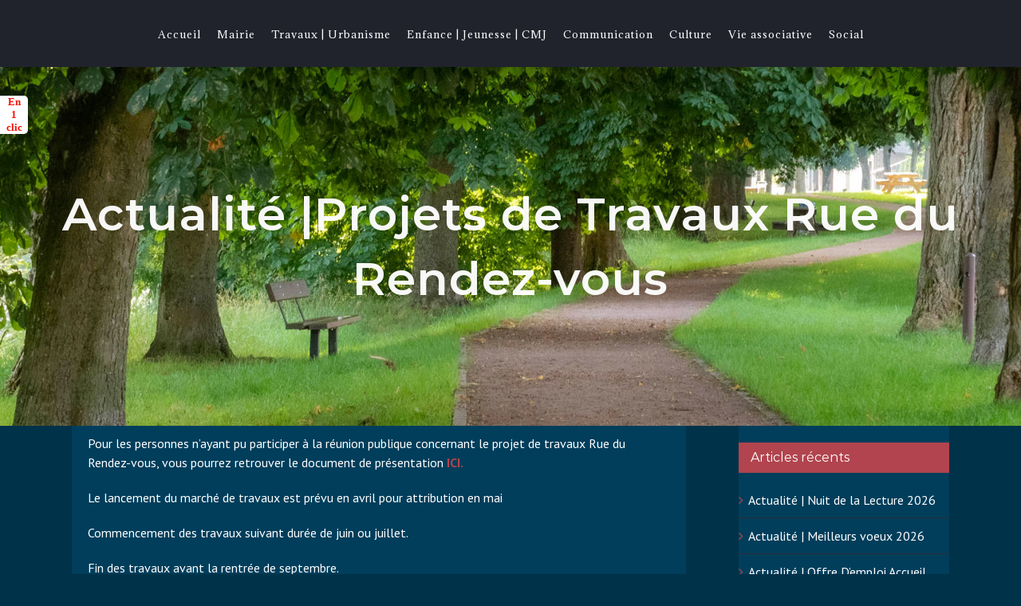

--- FILE ---
content_type: text/html; charset=UTF-8
request_url: https://blainvillesurleau.fr/projets-de-travaux-rue-du-rendez-vous/
body_size: 21769
content:
<!DOCTYPE html>
<html class="avada-html-layout-wide avada-html-header-position-top" lang="fr-FR" prefix="og: http://ogp.me/ns# fb: http://ogp.me/ns/fb#">
<head>
	<meta http-equiv="X-UA-Compatible" content="IE=edge" />
	<meta http-equiv="Content-Type" content="text/html; charset=utf-8"/>
	<meta name="viewport" content="width=device-width, initial-scale=1" />
	
	<!-- This site is optimized with the Yoast SEO plugin v15.7 - https://yoast.com/wordpress/plugins/seo/ -->
	<title>Actualité |Projets de Travaux Rue du Rendez-vous &ndash; Blainville-sur-l&#039;Eau</title>
	<meta name="robots" content="index, follow, max-snippet:-1, max-image-preview:large, max-video-preview:-1" />
	<link rel="canonical" href="https://blainvillesurleau.fr/projets-de-travaux-rue-du-rendez-vous/" />
	<meta property="og:locale" content="fr_FR" />
	<meta property="og:type" content="article" />
	<meta property="og:title" content="Actualité |Projets de Travaux Rue du Rendez-vous &ndash; Blainville-sur-l&#039;Eau" />
	<meta property="og:url" content="https://blainvillesurleau.fr/projets-de-travaux-rue-du-rendez-vous/" />
	<meta property="og:site_name" content="Blainville-sur-l&#039;Eau" />
	<meta property="article:publisher" content="https://www.facebook.com/blainvilleanimations/" />
	<meta property="article:published_time" content="2023-04-03T14:45:23+00:00" />
	<meta property="og:image" content="https://blainvillesurleau.fr/wp-content/uploads/2023/04/ReunionPubliqueABS.jpg" />
	<meta property="og:image:width" content="1061" />
	<meta property="og:image:height" content="1500" />
	<meta name="twitter:card" content="summary_large_image" />
	<meta name="twitter:label1" content="Écrit par">
	<meta name="twitter:data1" content="Stéphane DOBSON">
	<meta name="twitter:label2" content="Durée de lecture est.">
	<meta name="twitter:data2" content="1 minute">
	<script type="application/ld+json" class="yoast-schema-graph">{"@context":"https://schema.org","@graph":[{"@type":"WebSite","@id":"https://blainvillesurleau.fr/#website","url":"https://blainvillesurleau.fr/","name":"Blainville-sur-l&#039;Eau","description":"Blainville, j&#039;y vis bien","potentialAction":[{"@type":"SearchAction","target":"https://blainvillesurleau.fr/?s={search_term_string}","query-input":"required name=search_term_string"}],"inLanguage":"fr-FR"},{"@type":"ImageObject","@id":"https://blainvillesurleau.fr/projets-de-travaux-rue-du-rendez-vous/#primaryimage","inLanguage":"fr-FR","url":"https://blainvillesurleau.fr/wp-content/uploads/2023/04/ReunionPubliqueABS.jpg","width":1061,"height":1500},{"@type":"WebPage","@id":"https://blainvillesurleau.fr/projets-de-travaux-rue-du-rendez-vous/#webpage","url":"https://blainvillesurleau.fr/projets-de-travaux-rue-du-rendez-vous/","name":"Actualit\u00e9 |Projets de Travaux Rue du Rendez-vous &ndash; Blainville-sur-l&#039;Eau","isPartOf":{"@id":"https://blainvillesurleau.fr/#website"},"primaryImageOfPage":{"@id":"https://blainvillesurleau.fr/projets-de-travaux-rue-du-rendez-vous/#primaryimage"},"datePublished":"2023-04-03T14:45:23+00:00","dateModified":"2023-04-03T14:45:23+00:00","author":{"@id":"https://blainvillesurleau.fr/#/schema/person/6fd288949f35b831cb86cd457436ae2d"},"inLanguage":"fr-FR","potentialAction":[{"@type":"ReadAction","target":["https://blainvillesurleau.fr/projets-de-travaux-rue-du-rendez-vous/"]}]},{"@type":"Person","@id":"https://blainvillesurleau.fr/#/schema/person/6fd288949f35b831cb86cd457436ae2d","name":"St\u00e9phane DOBSON","image":{"@type":"ImageObject","@id":"https://blainvillesurleau.fr/#personlogo","inLanguage":"fr-FR","url":"https://secure.gravatar.com/avatar/fbae0e8fe75d4f428323337b48e7fa8f?s=96&d=mm&r=g","caption":"St\u00e9phane DOBSON"}}]}</script>
	<!-- / Yoast SEO plugin. -->


<link rel='dns-prefetch' href='//ajax.googleapis.com' />
<link rel='dns-prefetch' href='//s.w.org' />
<link rel="alternate" type="application/rss+xml" title="Blainville-sur-l&#039;Eau &raquo; Flux" href="https://blainvillesurleau.fr/feed/" />
<link rel="alternate" type="application/rss+xml" title="Blainville-sur-l&#039;Eau &raquo; Flux des commentaires" href="https://blainvillesurleau.fr/comments/feed/" />
<link rel="alternate" type="text/calendar" title="Blainville-sur-l&#039;Eau &raquo; Flux iCal" href="https://blainvillesurleau.fr/evenements/?ical=1" />
					<link rel="shortcut icon" href="https://blainvillesurleau.fr/wp-content/uploads/2018/04/Logo-ville-de-blainville.jpg" type="image/x-icon" />
		
					<!-- For iPhone -->
			<link rel="apple-touch-icon" href="https://blainvillesurleau.fr/wp-content/uploads/2018/04/Logo-ville-de-blainville.jpg">
		
					<!-- For iPhone Retina display -->
			<link rel="apple-touch-icon" sizes="180x180" href="https://blainvillesurleau.fr/wp-content/uploads/2018/04/Logo-ville-de-blainville.jpg">
		
					<!-- For iPad -->
			<link rel="apple-touch-icon" sizes="152x152" href="https://blainvillesurleau.fr/wp-content/uploads/2018/04/Logo-ville-de-blainville.jpg">
		
					<!-- For iPad Retina display -->
			<link rel="apple-touch-icon" sizes="167x167" href="https://blainvillesurleau.fr/wp-content/uploads/2018/04/Logo-ville-de-blainville.jpg">
		
		<link rel="alternate" type="application/rss+xml" title="Blainville-sur-l&#039;Eau &raquo; Actualité |Projets de Travaux Rue du Rendez-vous Flux des commentaires" href="https://blainvillesurleau.fr/projets-de-travaux-rue-du-rendez-vous/feed/" />

		<meta property="og:title" content="Actualité |Projets de Travaux Rue du Rendez-vous"/>
		<meta property="og:type" content="article"/>
		<meta property="og:url" content="https://blainvillesurleau.fr/projets-de-travaux-rue-du-rendez-vous/"/>
		<meta property="og:site_name" content="Blainville-sur-l&#039;Eau"/>
		<meta property="og:description" content="Pour les personnes n&#039;ayant pu participer à la réunion publique concernant le projet de travaux Rue du Rendez-vous, vous pourrez retrouver le document de présentation ICI.

Le lancement du marché de travaux est prévu en avril pour attribution en mai

Commencement des travaux suivant durée de juin ou juillet.

Fin des travaux avant la rentrée"/>

									<meta property="og:image" content="https://blainvillesurleau.fr/wp-content/uploads/2023/04/ReunionPubliqueABS.jpg"/>
									<script type="text/javascript">
			window._wpemojiSettings = {"baseUrl":"https:\/\/s.w.org\/images\/core\/emoji\/13.0.1\/72x72\/","ext":".png","svgUrl":"https:\/\/s.w.org\/images\/core\/emoji\/13.0.1\/svg\/","svgExt":".svg","source":{"concatemoji":"https:\/\/blainvillesurleau.fr\/wp-includes\/js\/wp-emoji-release.min.js?ver=5.6.16"}};
			!function(e,a,t){var n,r,o,i=a.createElement("canvas"),p=i.getContext&&i.getContext("2d");function s(e,t){var a=String.fromCharCode;p.clearRect(0,0,i.width,i.height),p.fillText(a.apply(this,e),0,0);e=i.toDataURL();return p.clearRect(0,0,i.width,i.height),p.fillText(a.apply(this,t),0,0),e===i.toDataURL()}function c(e){var t=a.createElement("script");t.src=e,t.defer=t.type="text/javascript",a.getElementsByTagName("head")[0].appendChild(t)}for(o=Array("flag","emoji"),t.supports={everything:!0,everythingExceptFlag:!0},r=0;r<o.length;r++)t.supports[o[r]]=function(e){if(!p||!p.fillText)return!1;switch(p.textBaseline="top",p.font="600 32px Arial",e){case"flag":return s([127987,65039,8205,9895,65039],[127987,65039,8203,9895,65039])?!1:!s([55356,56826,55356,56819],[55356,56826,8203,55356,56819])&&!s([55356,57332,56128,56423,56128,56418,56128,56421,56128,56430,56128,56423,56128,56447],[55356,57332,8203,56128,56423,8203,56128,56418,8203,56128,56421,8203,56128,56430,8203,56128,56423,8203,56128,56447]);case"emoji":return!s([55357,56424,8205,55356,57212],[55357,56424,8203,55356,57212])}return!1}(o[r]),t.supports.everything=t.supports.everything&&t.supports[o[r]],"flag"!==o[r]&&(t.supports.everythingExceptFlag=t.supports.everythingExceptFlag&&t.supports[o[r]]);t.supports.everythingExceptFlag=t.supports.everythingExceptFlag&&!t.supports.flag,t.DOMReady=!1,t.readyCallback=function(){t.DOMReady=!0},t.supports.everything||(n=function(){t.readyCallback()},a.addEventListener?(a.addEventListener("DOMContentLoaded",n,!1),e.addEventListener("load",n,!1)):(e.attachEvent("onload",n),a.attachEvent("onreadystatechange",function(){"complete"===a.readyState&&t.readyCallback()})),(n=t.source||{}).concatemoji?c(n.concatemoji):n.wpemoji&&n.twemoji&&(c(n.twemoji),c(n.wpemoji)))}(window,document,window._wpemojiSettings);
		</script>
		<style type="text/css">
img.wp-smiley,
img.emoji {
	display: inline !important;
	border: none !important;
	box-shadow: none !important;
	height: 1em !important;
	width: 1em !important;
	margin: 0 .07em !important;
	vertical-align: -0.1em !important;
	background: none !important;
	padding: 0 !important;
}
</style>
	<link rel='stylesheet' id='tribe-common-skeleton-style-css'  href='https://blainvillesurleau.fr/wp-content/plugins/the-events-calendar/common/src/resources/css/common-skeleton.min.css?ver=4.12.16' type='text/css' media='all' />
<link rel='stylesheet' id='tribe-tooltip-css'  href='https://blainvillesurleau.fr/wp-content/plugins/the-events-calendar/common/src/resources/css/tooltip.min.css?ver=4.12.16' type='text/css' media='all' />
<link rel='stylesheet' id='eeb-css-frontend-css'  href='https://blainvillesurleau.fr/wp-content/plugins/email-encoder-bundle/core/includes/assets/css/style.css?ver=201117-75623' type='text/css' media='all' />
<link rel='stylesheet' id='rs-plugin-settings-css'  href='https://blainvillesurleau.fr/wp-content/plugins/revslider/public/assets/css/rs6.css?ver=6.2.17' type='text/css' media='all' />
<style id='rs-plugin-settings-inline-css' type='text/css'>
#rs-demo-id {}
</style>
<!--[if IE]>
<link rel='stylesheet' id='avada-IE-css'  href='https://blainvillesurleau.fr/wp-content/themes/Avada/assets/css/dynamic/ie.min.css?ver=7.2.1' type='text/css' media='all' />
<style id='avada-IE-inline-css' type='text/css'>
.avada-select-parent .select-arrow{background-color:#ffffff}
.select-arrow{background-color:#ffffff}
</style>
<![endif]-->
<link rel='stylesheet' id='fusion-dynamic-css-css'  href='https://blainvillesurleau.fr/wp-content/uploads/fusion-styles/37c070212d7df3929c5186aa0ecb2384.min.css?ver=3.2.1' type='text/css' media='all' />
<link rel='stylesheet' id='tmm-css'  href='https://blainvillesurleau.fr/wp-content/plugins/team-members/inc/css/tmm_style.css?ver=5.6.16' type='text/css' media='all' />
<script type='text/javascript' id='jquery-core-js-extra'>
/* <![CDATA[ */
var mailoptin_globals = {"public_js":"https:\/\/blainvillesurleau.fr\/wp-content\/plugins\/mailoptin\/src\/core\/src\/assets\/js\/src","mailoptin_ajaxurl":"\/projets-de-travaux-rue-du-rendez-vous\/?mailoptin-ajax=%%endpoint%%","is_customize_preview":"false","disable_impression_tracking":"false","sidebar":"0","js_required_title":"Le titre est obligatoire.","is_new_returning_visitors_cookies":"false"};
/* ]]> */
</script>
<script type='text/javascript' src='https://blainvillesurleau.fr/wp-includes/js/jquery/jquery.min.js?ver=3.5.1' id='jquery-core-js'></script>
<script type='text/javascript' src='https://blainvillesurleau.fr/wp-includes/js/jquery/jquery-migrate.min.js?ver=3.3.2' id='jquery-migrate-js'></script>
<script type='text/javascript' src='https://blainvillesurleau.fr/wp-content/plugins/email-encoder-bundle/core/includes/assets/js/custom.js?ver=201117-75623' id='eeb-js-frontend-js'></script>
<script type='text/javascript' src='https://blainvillesurleau.fr/wp-content/plugins/revslider/public/assets/js/rbtools.min.js?ver=6.2.17' id='tp-tools-js'></script>
<script type='text/javascript' src='https://blainvillesurleau.fr/wp-content/plugins/revslider/public/assets/js/rs6.min.js?ver=6.2.17' id='revmin-js'></script>
<link rel="https://api.w.org/" href="https://blainvillesurleau.fr/wp-json/" /><link rel="alternate" type="application/json" href="https://blainvillesurleau.fr/wp-json/wp/v2/posts/12761" /><link rel="EditURI" type="application/rsd+xml" title="RSD" href="https://blainvillesurleau.fr/xmlrpc.php?rsd" />
<link rel="wlwmanifest" type="application/wlwmanifest+xml" href="https://blainvillesurleau.fr/wp-includes/wlwmanifest.xml" /> 
<meta name="generator" content="WordPress 5.6.16" />
<link rel='shortlink' href='https://blainvillesurleau.fr/?p=12761' />
<link rel="alternate" type="application/json+oembed" href="https://blainvillesurleau.fr/wp-json/oembed/1.0/embed?url=https%3A%2F%2Fblainvillesurleau.fr%2Fprojets-de-travaux-rue-du-rendez-vous%2F" />
<link rel="alternate" type="text/xml+oembed" href="https://blainvillesurleau.fr/wp-json/oembed/1.0/embed?url=https%3A%2F%2Fblainvillesurleau.fr%2Fprojets-de-travaux-rue-du-rendez-vous%2F&#038;format=xml" />
<script type="text/javascript">
(function(url){
	if(/(?:Chrome\/26\.0\.1410\.63 Safari\/537\.31|WordfenceTestMonBot)/.test(navigator.userAgent)){ return; }
	var addEvent = function(evt, handler) {
		if (window.addEventListener) {
			document.addEventListener(evt, handler, false);
		} else if (window.attachEvent) {
			document.attachEvent('on' + evt, handler);
		}
	};
	var removeEvent = function(evt, handler) {
		if (window.removeEventListener) {
			document.removeEventListener(evt, handler, false);
		} else if (window.detachEvent) {
			document.detachEvent('on' + evt, handler);
		}
	};
	var evts = 'contextmenu dblclick drag dragend dragenter dragleave dragover dragstart drop keydown keypress keyup mousedown mousemove mouseout mouseover mouseup mousewheel scroll'.split(' ');
	var logHuman = function() {
		if (window.wfLogHumanRan) { return; }
		window.wfLogHumanRan = true;
		var wfscr = document.createElement('script');
		wfscr.type = 'text/javascript';
		wfscr.async = true;
		wfscr.src = url + '&r=' + Math.random();
		(document.getElementsByTagName('head')[0]||document.getElementsByTagName('body')[0]).appendChild(wfscr);
		for (var i = 0; i < evts.length; i++) {
			removeEvent(evts[i], logHuman);
		}
	};
	for (var i = 0; i < evts.length; i++) {
		addEvent(evts[i], logHuman);
	}
})('//blainvillesurleau.fr/?wordfence_lh=1&hid=0D239A7331FF311F5BAE857C16D55DA7');
</script><meta name="tec-api-version" content="v1"><meta name="tec-api-origin" content="https://blainvillesurleau.fr"><link rel="https://theeventscalendar.com/" href="https://blainvillesurleau.fr/wp-json/tribe/events/v1/" /><style type="text/css" id="css-fb-visibility">@media screen and (max-width: 640px){body:not(.fusion-builder-ui-wireframe) .fusion-no-small-visibility{display:none !important;}body:not(.fusion-builder-ui-wireframe) .sm-text-align-center{text-align:center !important;}body:not(.fusion-builder-ui-wireframe) .sm-text-align-left{text-align:left !important;}body:not(.fusion-builder-ui-wireframe) .sm-text-align-right{text-align:right !important;}body:not(.fusion-builder-ui-wireframe) .sm-mx-auto{margin-left:auto !important;margin-right:auto !important;}body:not(.fusion-builder-ui-wireframe) .sm-ml-auto{margin-left:auto !important;}body:not(.fusion-builder-ui-wireframe) .sm-mr-auto{margin-right:auto !important;}body:not(.fusion-builder-ui-wireframe) .fusion-absolute-position-small{position:absolute;top:auto;width:100%;}}@media screen and (min-width: 641px) and (max-width: 1024px){body:not(.fusion-builder-ui-wireframe) .fusion-no-medium-visibility{display:none !important;}body:not(.fusion-builder-ui-wireframe) .md-text-align-center{text-align:center !important;}body:not(.fusion-builder-ui-wireframe) .md-text-align-left{text-align:left !important;}body:not(.fusion-builder-ui-wireframe) .md-text-align-right{text-align:right !important;}body:not(.fusion-builder-ui-wireframe) .md-mx-auto{margin-left:auto !important;margin-right:auto !important;}body:not(.fusion-builder-ui-wireframe) .md-ml-auto{margin-left:auto !important;}body:not(.fusion-builder-ui-wireframe) .md-mr-auto{margin-right:auto !important;}body:not(.fusion-builder-ui-wireframe) .fusion-absolute-position-medium{position:absolute;top:auto;width:100%;}}@media screen and (min-width: 1025px){body:not(.fusion-builder-ui-wireframe) .fusion-no-large-visibility{display:none !important;}body:not(.fusion-builder-ui-wireframe) .lg-text-align-center{text-align:center !important;}body:not(.fusion-builder-ui-wireframe) .lg-text-align-left{text-align:left !important;}body:not(.fusion-builder-ui-wireframe) .lg-text-align-right{text-align:right !important;}body:not(.fusion-builder-ui-wireframe) .lg-mx-auto{margin-left:auto !important;margin-right:auto !important;}body:not(.fusion-builder-ui-wireframe) .lg-ml-auto{margin-left:auto !important;}body:not(.fusion-builder-ui-wireframe) .lg-mr-auto{margin-right:auto !important;}body:not(.fusion-builder-ui-wireframe) .fusion-absolute-position-large{position:absolute;top:auto;width:100%;}}</style><meta name="generator" content="Powered by Slider Revolution 6.2.17 - responsive, Mobile-Friendly Slider Plugin for WordPress with comfortable drag and drop interface." />
<script type="text/javascript">function setREVStartSize(e){
			//window.requestAnimationFrame(function() {				 
				window.RSIW = window.RSIW===undefined ? window.innerWidth : window.RSIW;	
				window.RSIH = window.RSIH===undefined ? window.innerHeight : window.RSIH;	
				try {								
					var pw = document.getElementById(e.c).parentNode.offsetWidth,
						newh;
					pw = pw===0 || isNaN(pw) ? window.RSIW : pw;
					e.tabw = e.tabw===undefined ? 0 : parseInt(e.tabw);
					e.thumbw = e.thumbw===undefined ? 0 : parseInt(e.thumbw);
					e.tabh = e.tabh===undefined ? 0 : parseInt(e.tabh);
					e.thumbh = e.thumbh===undefined ? 0 : parseInt(e.thumbh);
					e.tabhide = e.tabhide===undefined ? 0 : parseInt(e.tabhide);
					e.thumbhide = e.thumbhide===undefined ? 0 : parseInt(e.thumbhide);
					e.mh = e.mh===undefined || e.mh=="" || e.mh==="auto" ? 0 : parseInt(e.mh,0);		
					if(e.layout==="fullscreen" || e.l==="fullscreen") 						
						newh = Math.max(e.mh,window.RSIH);					
					else{					
						e.gw = Array.isArray(e.gw) ? e.gw : [e.gw];
						for (var i in e.rl) if (e.gw[i]===undefined || e.gw[i]===0) e.gw[i] = e.gw[i-1];					
						e.gh = e.el===undefined || e.el==="" || (Array.isArray(e.el) && e.el.length==0)? e.gh : e.el;
						e.gh = Array.isArray(e.gh) ? e.gh : [e.gh];
						for (var i in e.rl) if (e.gh[i]===undefined || e.gh[i]===0) e.gh[i] = e.gh[i-1];
											
						var nl = new Array(e.rl.length),
							ix = 0,						
							sl;					
						e.tabw = e.tabhide>=pw ? 0 : e.tabw;
						e.thumbw = e.thumbhide>=pw ? 0 : e.thumbw;
						e.tabh = e.tabhide>=pw ? 0 : e.tabh;
						e.thumbh = e.thumbhide>=pw ? 0 : e.thumbh;					
						for (var i in e.rl) nl[i] = e.rl[i]<window.RSIW ? 0 : e.rl[i];
						sl = nl[0];									
						for (var i in nl) if (sl>nl[i] && nl[i]>0) { sl = nl[i]; ix=i;}															
						var m = pw>(e.gw[ix]+e.tabw+e.thumbw) ? 1 : (pw-(e.tabw+e.thumbw)) / (e.gw[ix]);					
						newh =  (e.gh[ix] * m) + (e.tabh + e.thumbh);
					}				
					if(window.rs_init_css===undefined) window.rs_init_css = document.head.appendChild(document.createElement("style"));					
					document.getElementById(e.c).height = newh+"px";
					window.rs_init_css.innerHTML += "#"+e.c+"_wrapper { height: "+newh+"px }";				
				} catch(e){
					console.log("Failure at Presize of Slider:" + e)
				}					   
			//});
		  };</script>
		<script type="text/javascript">
			var doc = document.documentElement;
			doc.setAttribute( 'data-useragent', navigator.userAgent );
		</script>
		
	</head>

<body class="post-template-default single single-post postid-12761 single-format-standard tribe-no-js fusion-image-hovers fusion-pagination-sizing fusion-button_size-large fusion-button_type-flat fusion-button_span-yes avada-image-rollover-circle-no avada-image-rollover-yes avada-image-rollover-direction-center_horiz fusion-has-button-gradient fusion-body ltr fusion-sticky-header no-mobile-slidingbar no-desktop-totop no-mobile-totop avada-has-rev-slider-styles fusion-disable-outline fusion-sub-menu-fade mobile-logo-pos-left layout-wide-mode avada-has-boxed-modal-shadow-none layout-scroll-offset-full avada-has-zero-margin-offset-top has-sidebar fusion-top-header menu-text-align-center mobile-menu-design-classic fusion-show-pagination-text fusion-header-layout-v7 avada-responsive avada-footer-fx-parallax-effect avada-menu-highlight-style-bar fusion-search-form-classic fusion-main-menu-search-dropdown fusion-avatar-square avada-sticky-shrinkage avada-dropdown-styles avada-blog-layout-grid avada-blog-archive-layout-grid avada-ec-not-100-width avada-ec-meta-layout-sidebar avada-header-shadow-no avada-menu-icon-position-left avada-has-megamenu-shadow avada-has-mainmenu-dropdown-divider avada-has-pagetitle-100-width avada-has-pagetitle-bg-full avada-has-pagetitle-bg-parallax avada-has-megamenu-item-divider avada-has-breadcrumb-mobile-hidden avada-has-titlebar-bar_and_content avada-has-slidingbar-widgets avada-has-slidingbar-position-left avada-slidingbar-toggle-style-rectangle avada-has-slidingbar-sticky avada-has-transparent-timeline_color avada-has-pagination-padding avada-flyout-menu-direction-fade avada-ec-views-v1" >
		<a class="skip-link screen-reader-text" href="#content">Passer au contenu</a>

	<div id="boxed-wrapper">
		<div class="fusion-sides-frame"></div>
		<div id="wrapper" class="fusion-wrapper">
			<div id="home" style="position:relative;top:-1px;"></div>
			
				
			<header class="fusion-header-wrapper">
				<div class="fusion-header-v7 fusion-logo-alignment fusion-logo-left fusion-sticky-menu- fusion-sticky-logo- fusion-mobile-logo-  fusion-mobile-menu-design-classic">
					<div class="fusion-header-sticky-height"></div>
<div class="fusion-header" >
	<div class="fusion-row fusion-middle-logo-menu">
				<nav class="fusion-main-menu fusion-main-menu-sticky" aria-label="Menu principal"><ul id="menu-menu-principal" class="fusion-menu fusion-middle-logo-ul"><li  id="menu-item-143"  class="menu-item menu-item-type-custom menu-item-object-custom menu-item-home menu-item-143"  data-item-id="143"><a  href="http://blainvillesurleau.fr/" class="fusion-top-level-link fusion-bar-highlight"><span class="menu-text">Accueil</span></a></li><li  id="menu-item-104"  class="menu-item menu-item-type-custom menu-item-object-custom menu-item-has-children menu-item-104 fusion-megamenu-menu "  data-item-id="104"><a  href="#" class="fusion-top-level-link fusion-bar-highlight"><span class="menu-text">Mairie</span></a><div class="fusion-megamenu-wrapper fusion-columns-6 columns-per-row-6 columns-12 col-span-12 fusion-megamenu-fullwidth"><div class="row"><div class="fusion-megamenu-holder" style="width:1100px;" data-width="1100px"><ul class="fusion-megamenu fusion-megamenu-border"><li  id="menu-item-134"  class="menu-item menu-item-type-post_type menu-item-object-page menu-item-134 fusion-megamenu-submenu fusion-megamenu-columns-6 col-lg-2 col-md-2 col-sm-2" ><div class='fusion-megamenu-title'><a href="https://blainvillesurleau.fr/vos-demarches/">Vos démarches</a></div><div class="fusion-megamenu-widgets-container second-level-widget"><div id="media_image-5" class="widget widget_media_image"><a href="http://blainvillesurleau.fr/vos-demarches/"><img width="300" height="190" src="https://blainvillesurleau.fr/wp-content/uploads/2018/03/demarches-300x190.jpg" class="image wp-image-2429  attachment-medium size-medium" alt="" style="max-width: 100%; height: auto;" srcset="https://blainvillesurleau.fr/wp-content/uploads/2018/03/demarches-200x127.jpg 200w, https://blainvillesurleau.fr/wp-content/uploads/2018/03/demarches-300x190.jpg 300w, https://blainvillesurleau.fr/wp-content/uploads/2018/03/demarches-320x202.jpg 320w, https://blainvillesurleau.fr/wp-content/uploads/2018/03/demarches-400x253.jpg 400w, https://blainvillesurleau.fr/wp-content/uploads/2018/03/demarches.jpg 600w" sizes="(max-width: 300px) 100vw, 300px" /></a></div></div></li><li  id="menu-item-132"  class="menu-item menu-item-type-post_type menu-item-object-page menu-item-132 fusion-megamenu-submenu fusion-megamenu-columns-6 col-lg-2 col-md-2 col-sm-2" ><div class='fusion-megamenu-title'><a href="https://blainvillesurleau.fr/service-municipaux/">Services Municipaux</a></div><div class="fusion-megamenu-widgets-container second-level-widget"><div id="media_image-21" class="widget widget_media_image"><a href="https://blainvillesurleau.fr/service-municipaux/"><img width="300" height="190" src="https://blainvillesurleau.fr/wp-content/uploads/2018/03/services-municipaux-300x190.jpg" class="image wp-image-2559  attachment-medium size-medium" alt="" style="max-width: 100%; height: auto;" srcset="https://blainvillesurleau.fr/wp-content/uploads/2018/03/services-municipaux-200x127.jpg 200w, https://blainvillesurleau.fr/wp-content/uploads/2018/03/services-municipaux-300x190.jpg 300w, https://blainvillesurleau.fr/wp-content/uploads/2018/03/services-municipaux-320x202.jpg 320w, https://blainvillesurleau.fr/wp-content/uploads/2018/03/services-municipaux-400x253.jpg 400w, https://blainvillesurleau.fr/wp-content/uploads/2018/03/services-municipaux.jpg 600w" sizes="(max-width: 300px) 100vw, 300px" /></a></div></div></li><li  id="menu-item-2910"  class="menu-item menu-item-type-custom menu-item-object-custom menu-item-has-children menu-item-2910 fusion-megamenu-submenu fusion-megamenu-columns-6 col-lg-2 col-md-2 col-sm-2" ><div class='fusion-megamenu-title'><a href="http://#">Conseil Municipal</a></div><div class="fusion-megamenu-widgets-container second-level-widget"><div id="media_image-17" class="widget widget_media_image" style="border-style: solid;border-color:transparent;border-width:0px;"><img width="300" height="190" src="https://blainvillesurleau.fr/wp-content/uploads/2018/03/cm2-300x190.jpg" class="image wp-image-2433  attachment-medium size-medium" alt="" style="max-width: 100%; height: auto;" srcset="https://blainvillesurleau.fr/wp-content/uploads/2018/03/cm2-200x127.jpg 200w, https://blainvillesurleau.fr/wp-content/uploads/2018/03/cm2-300x190.jpg 300w, https://blainvillesurleau.fr/wp-content/uploads/2018/03/cm2-320x202.jpg 320w, https://blainvillesurleau.fr/wp-content/uploads/2018/03/cm2-400x253.jpg 400w, https://blainvillesurleau.fr/wp-content/uploads/2018/03/cm2.jpg 600w" sizes="(max-width: 300px) 100vw, 300px" /></div></div><ul class="sub-menu"><li  id="menu-item-9821"  class="menu-item menu-item-type-post_type menu-item-object-page menu-item-9821" ><a  href="https://blainvillesurleau.fr/trombinoscope-conseil-municipal/" class="fusion-bar-highlight"><span><span class="fusion-megamenu-bullet"></span>Trombinoscope</span></a></li><li  id="menu-item-7918"  class="menu-item menu-item-type-post_type menu-item-object-page menu-item-7918" ><a  href="https://blainvillesurleau.fr/conseil-municipal/" class="fusion-bar-highlight"><span><span class="fusion-megamenu-bullet"></span>Conseil Municipal</span></a></li></ul></li><li  id="menu-item-2735"  class="menu-item menu-item-type-custom menu-item-object-custom menu-item-2735 fusion-megamenu-submenu fusion-megamenu-columns-6 col-lg-2 col-md-2 col-sm-2" ><div class='fusion-megamenu-title'><span>Marchés publics</span></div><div class="fusion-megamenu-widgets-container second-level-widget"><div id="media_image-19" class="widget widget_media_image"><a href="https://blainvillesurleau.fr/annee-en-cours/"><img width="300" height="190" src="https://blainvillesurleau.fr/wp-content/uploads/2018/03/marchespublics-300x190.jpg" class="image wp-image-2428  attachment-medium size-medium" alt="" style="max-width: 100%; height: auto;" srcset="https://blainvillesurleau.fr/wp-content/uploads/2018/03/marchespublics-200x127.jpg 200w, https://blainvillesurleau.fr/wp-content/uploads/2018/03/marchespublics-300x190.jpg 300w, https://blainvillesurleau.fr/wp-content/uploads/2018/03/marchespublics-320x202.jpg 320w, https://blainvillesurleau.fr/wp-content/uploads/2018/03/marchespublics-400x253.jpg 400w, https://blainvillesurleau.fr/wp-content/uploads/2018/03/marchespublics.jpg 600w" sizes="(max-width: 300px) 100vw, 300px" /></a></div></div></li><li  id="menu-item-2520"  class="menu-item menu-item-type-post_type menu-item-object-page menu-item-2520 fusion-megamenu-submenu fusion-megamenu-columns-6 col-lg-2 col-md-2 col-sm-2" ><div class='fusion-megamenu-title'><a href="https://blainvillesurleau.fr/gestion-du-cimetiere/">Gestion du cimetière</a></div><div class="fusion-megamenu-widgets-container second-level-widget"><div id="media_image-41" class="widget widget_media_image"><a href="https://blainvillesurleau.fr/gestion-du-cimetiere/"><img width="300" height="190" src="https://blainvillesurleau.fr/wp-content/uploads/2018/03/cimetiere-300x190.jpg" class="image wp-image-2521  attachment-medium size-medium" alt="" style="max-width: 100%; height: auto;" srcset="https://blainvillesurleau.fr/wp-content/uploads/2018/03/cimetiere-200x127.jpg 200w, https://blainvillesurleau.fr/wp-content/uploads/2018/03/cimetiere-300x190.jpg 300w, https://blainvillesurleau.fr/wp-content/uploads/2018/03/cimetiere-320x202.jpg 320w, https://blainvillesurleau.fr/wp-content/uploads/2018/03/cimetiere-400x253.jpg 400w, https://blainvillesurleau.fr/wp-content/uploads/2018/03/cimetiere.jpg 600w" sizes="(max-width: 300px) 100vw, 300px" /></a></div></div></li><li  id="menu-item-123"  class="menu-item menu-item-type-post_type menu-item-object-page menu-item-123 fusion-megamenu-submenu fusion-megamenu-columns-6 col-lg-2 col-md-2 col-sm-2" ><div class='fusion-megamenu-title'><a href="https://blainvillesurleau.fr/documents-a-telecharger/">Documents à télécharger</a></div><div class="fusion-megamenu-widgets-container second-level-widget"><div id="media_image-23" class="widget widget_media_image"><a href="http://blainvillesurleau.fr/documents-a-telecharger/"><img width="300" height="190" src="https://blainvillesurleau.fr/wp-content/uploads/2018/03/docatelecharger-300x190.jpg" class="image wp-image-2432  attachment-medium size-medium" alt="" style="max-width: 100%; height: auto;" srcset="https://blainvillesurleau.fr/wp-content/uploads/2018/03/docatelecharger-200x127.jpg 200w, https://blainvillesurleau.fr/wp-content/uploads/2018/03/docatelecharger-300x190.jpg 300w, https://blainvillesurleau.fr/wp-content/uploads/2018/03/docatelecharger-320x202.jpg 320w, https://blainvillesurleau.fr/wp-content/uploads/2018/03/docatelecharger-400x253.jpg 400w, https://blainvillesurleau.fr/wp-content/uploads/2018/03/docatelecharger.jpg 600w" sizes="(max-width: 300px) 100vw, 300px" /></a></div></div></li></ul><ul class="fusion-megamenu fusion-megamenu-row-2 fusion-megamenu-row-columns-6"><li  id="menu-item-126"  class="menu-item menu-item-type-post_type menu-item-object-page menu-item-126 fusion-megamenu-submenu fusion-megamenu-columns-6 col-lg-2 col-md-2 col-sm-2" ><div class='fusion-megamenu-title'><a href="https://blainvillesurleau.fr/la-location-des-salles/">Location des salles</a></div><div class="fusion-megamenu-widgets-container second-level-widget"><div id="media_image-11" class="widget widget_media_image"><a href="https://blainvillesurleau.fr/la-location-des-salles/"><img width="300" height="190" src="https://blainvillesurleau.fr/wp-content/uploads/2018/03/salle-300x190.jpg" class="image wp-image-2872  attachment-medium size-medium" alt="" style="max-width: 100%; height: auto;" srcset="https://blainvillesurleau.fr/wp-content/uploads/2018/03/salle-200x127.jpg 200w, https://blainvillesurleau.fr/wp-content/uploads/2018/03/salle-300x190.jpg 300w, https://blainvillesurleau.fr/wp-content/uploads/2018/03/salle-320x202.jpg 320w, https://blainvillesurleau.fr/wp-content/uploads/2018/03/salle-400x253.jpg 400w, https://blainvillesurleau.fr/wp-content/uploads/2018/03/salle.jpg 600w" sizes="(max-width: 300px) 100vw, 300px" /></a></div></div></li><li  id="menu-item-124"  class="menu-item menu-item-type-post_type menu-item-object-page menu-item-124 fusion-megamenu-submenu fusion-megamenu-columns-6 col-lg-2 col-md-2 col-sm-2" ><div class='fusion-megamenu-title'><a href="https://blainvillesurleau.fr/emploi-2/">Offres d’emploi</a></div><div class="fusion-megamenu-widgets-container second-level-widget"><div id="media_image-10" class="widget widget_media_image"><a href="https://blainvillesurleau.fr/emploi/"><img width="300" height="190" src="https://blainvillesurleau.fr/wp-content/uploads/2018/03/emploi-300x190.jpg" class="image wp-image-2430  attachment-medium size-medium" alt="" style="max-width: 100%; height: auto;" srcset="https://blainvillesurleau.fr/wp-content/uploads/2018/03/emploi-200x127.jpg 200w, https://blainvillesurleau.fr/wp-content/uploads/2018/03/emploi-300x190.jpg 300w, https://blainvillesurleau.fr/wp-content/uploads/2018/03/emploi-320x202.jpg 320w, https://blainvillesurleau.fr/wp-content/uploads/2018/03/emploi-400x253.jpg 400w, https://blainvillesurleau.fr/wp-content/uploads/2018/03/emploi.jpg 600w" sizes="(max-width: 300px) 100vw, 300px" /></a></div></div></li><li  id="menu-item-1890"  class="menu-item menu-item-type-post_type menu-item-object-page menu-item-1890 fusion-megamenu-submenu fusion-megamenu-columns-6 col-lg-2 col-md-2 col-sm-2" ><div class='fusion-megamenu-title'><a href="https://blainvillesurleau.fr/rappel-citoyen/">Rappel citoyen</a></div><div class="fusion-megamenu-widgets-container second-level-widget"><div id="media_image-8" class="widget widget_media_image"><a href="https://blainvillesurleau.fr/emploi/"><img width="300" height="190" src="https://blainvillesurleau.fr/wp-content/uploads/2018/03/rappel-300x190.jpg" class="image wp-image-2441  attachment-medium size-medium" alt="" style="max-width: 100%; height: auto;" srcset="https://blainvillesurleau.fr/wp-content/uploads/2018/03/rappel-200x127.jpg 200w, https://blainvillesurleau.fr/wp-content/uploads/2018/03/rappel-300x190.jpg 300w, https://blainvillesurleau.fr/wp-content/uploads/2018/03/rappel-320x202.jpg 320w, https://blainvillesurleau.fr/wp-content/uploads/2018/03/rappel-400x253.jpg 400w, https://blainvillesurleau.fr/wp-content/uploads/2018/03/rappel.jpg 600w" sizes="(max-width: 300px) 100vw, 300px" /></a></div></div></li><li  id="menu-item-129"  class="menu-item menu-item-type-post_type menu-item-object-page menu-item-129 fusion-megamenu-submenu fusion-megamenu-columns-6 col-lg-2 col-md-2 col-sm-2" ><div class='fusion-megamenu-title'><a href="https://blainvillesurleau.fr/les-dates-de-chasse/">Dates de chasse</a></div><div class="fusion-megamenu-widgets-container second-level-widget"><div id="media_image-15" class="widget widget_media_image"><a href="https://blainvillesurleau.fr/les-dates-de-chasse/"><img width="300" height="190" src="https://blainvillesurleau.fr/wp-content/uploads/2018/03/chassemenu-300x190.jpg" class="image wp-image-2871  attachment-medium size-medium" alt="" style="max-width: 100%; height: auto;" srcset="https://blainvillesurleau.fr/wp-content/uploads/2018/03/chassemenu-200x127.jpg 200w, https://blainvillesurleau.fr/wp-content/uploads/2018/03/chassemenu-300x190.jpg 300w, https://blainvillesurleau.fr/wp-content/uploads/2018/03/chassemenu-320x202.jpg 320w, https://blainvillesurleau.fr/wp-content/uploads/2018/03/chassemenu-400x253.jpg 400w, https://blainvillesurleau.fr/wp-content/uploads/2018/03/chassemenu.jpg 600w" sizes="(max-width: 300px) 100vw, 300px" /></a></div></div></li><li  id="menu-item-131"  class="menu-item menu-item-type-post_type menu-item-object-page menu-item-131 fusion-megamenu-submenu fusion-megamenu-columns-6 col-lg-2 col-md-2 col-sm-2" ><div class='fusion-megamenu-title'><a href="https://blainvillesurleau.fr/informations-utiles/">Informations utiles</a></div><div class="fusion-megamenu-widgets-container second-level-widget"><div id="media_image-42" class="widget widget_media_image"><a href="https://blainvillesurleau.fr/informations-utiles/"><img width="300" height="190" src="https://blainvillesurleau.fr/wp-content/uploads/2018/04/infoutile-300x190.jpg" class="image wp-image-2981  attachment-medium size-medium" alt="" style="max-width: 100%; height: auto;" srcset="https://blainvillesurleau.fr/wp-content/uploads/2018/04/infoutile-200x127.jpg 200w, https://blainvillesurleau.fr/wp-content/uploads/2018/04/infoutile-300x190.jpg 300w, https://blainvillesurleau.fr/wp-content/uploads/2018/04/infoutile-320x202.jpg 320w, https://blainvillesurleau.fr/wp-content/uploads/2018/04/infoutile-400x253.jpg 400w, https://blainvillesurleau.fr/wp-content/uploads/2018/04/infoutile.jpg 600w" sizes="(max-width: 300px) 100vw, 300px" /></a></div></div></li><li  id="menu-item-125"  class="menu-item menu-item-type-post_type menu-item-object-page menu-item-125 fusion-megamenu-submenu fusion-megamenu-columns-6 col-lg-2 col-md-2 col-sm-2" ><div class='fusion-megamenu-title'><a href="https://blainvillesurleau.fr/cc3m-infos-pratiques/">CC3M Infos pratiques</a></div><div class="fusion-megamenu-widgets-container second-level-widget"><div id="media_image-6" class="widget widget_media_image"><a href="http://blainvillesurleau.fr/cc3m-infos-pratiques/"><img width="300" height="190" src="https://blainvillesurleau.fr/wp-content/uploads/2018/03/infospratiques2-300x190.jpg" class="image wp-image-2435  attachment-medium size-medium" alt="" style="max-width: 100%; height: auto;" srcset="https://blainvillesurleau.fr/wp-content/uploads/2018/03/infospratiques2-200x127.jpg 200w, https://blainvillesurleau.fr/wp-content/uploads/2018/03/infospratiques2-300x190.jpg 300w, https://blainvillesurleau.fr/wp-content/uploads/2018/03/infospratiques2-320x202.jpg 320w, https://blainvillesurleau.fr/wp-content/uploads/2018/03/infospratiques2-400x253.jpg 400w, https://blainvillesurleau.fr/wp-content/uploads/2018/03/infospratiques2.jpg 600w" sizes="(max-width: 300px) 100vw, 300px" /></a></div></div></li></ul></div><div style="clear:both;"></div></div></div></li><li  id="menu-item-105"  class="menu-item menu-item-type-custom menu-item-object-custom menu-item-has-children menu-item-105 fusion-megamenu-menu "  data-item-id="105"><a  href="#" class="fusion-top-level-link fusion-bar-highlight"><span class="menu-text">Travaux | Urbanisme</span></a><div class="fusion-megamenu-wrapper fusion-columns-4 columns-per-row-4 columns-4 col-span-8"><div class="row"><div class="fusion-megamenu-holder" style="width:733.3304px;" data-width="733.3304px"><ul class="fusion-megamenu"><li  id="menu-item-137"  class="menu-item menu-item-type-post_type menu-item-object-page menu-item-137 fusion-megamenu-submenu fusion-megamenu-columns-4 col-lg-3 col-md-3 col-sm-3"  style="width:25%;"><div class='fusion-megamenu-title'><a href="https://blainvillesurleau.fr/le-plu/">Le PLU</a></div><div class="fusion-megamenu-widgets-container second-level-widget"><div id="media_image-7" class="widget widget_media_image"><a href="https://blainvillesurleau.fr/le-plu/"><img width="300" height="190" src="https://blainvillesurleau.fr/wp-content/uploads/2018/03/PLU-300x190.jpg" class="image wp-image-2440  attachment-medium size-medium" alt="" style="max-width: 100%; height: auto;" srcset="https://blainvillesurleau.fr/wp-content/uploads/2018/03/PLU-200x127.jpg 200w, https://blainvillesurleau.fr/wp-content/uploads/2018/03/PLU-300x190.jpg 300w, https://blainvillesurleau.fr/wp-content/uploads/2018/03/PLU-320x202.jpg 320w, https://blainvillesurleau.fr/wp-content/uploads/2018/03/PLU-400x253.jpg 400w, https://blainvillesurleau.fr/wp-content/uploads/2018/03/PLU.jpg 600w" sizes="(max-width: 300px) 100vw, 300px" /></a></div></div></li><li  id="menu-item-6998"  class="menu-item menu-item-type-post_type menu-item-object-page menu-item-6998 fusion-megamenu-submenu fusion-megamenu-columns-4 col-lg-3 col-md-3 col-sm-3"  style="width:25%;"><div class='fusion-megamenu-title'><a href="https://blainvillesurleau.fr/plan-de-circulation/">Circulation</a></div><div class="fusion-megamenu-widgets-container second-level-widget"><div id="media_image-43" class="widget widget_media_image"><img width="300" height="190" src="https://blainvillesurleau.fr/wp-content/uploads/2019/07/2019-plan-de-circulation-300x190.jpg" class="image wp-image-7075  attachment-medium size-medium" alt="" style="max-width: 100%; height: auto;" srcset="https://blainvillesurleau.fr/wp-content/uploads/2019/07/2019-plan-de-circulation-200x127.jpg 200w, https://blainvillesurleau.fr/wp-content/uploads/2019/07/2019-plan-de-circulation.jpg 300w" sizes="(max-width: 300px) 100vw, 300px" /></div></div></li><li  id="menu-item-135"  class="menu-item menu-item-type-post_type menu-item-object-page menu-item-135 fusion-megamenu-submenu fusion-megamenu-columns-4 col-lg-3 col-md-3 col-sm-3"  style="width:25%;"><div class='fusion-megamenu-title'><a href="https://blainvillesurleau.fr/arretes/">Arrêtés</a></div><div class="fusion-megamenu-widgets-container second-level-widget"><div id="media_image-39" class="widget widget_media_image"><a href="https://blainvillesurleau.fr/arretes/"><img width="300" height="190" src="https://blainvillesurleau.fr/wp-content/uploads/2018/04/Arreté-300x190.jpg" class="image wp-image-3200  attachment-medium size-medium" alt="" style="max-width: 100%; height: auto;" srcset="https://blainvillesurleau.fr/wp-content/uploads/2018/04/Arreté-200x127.jpg 200w, https://blainvillesurleau.fr/wp-content/uploads/2018/04/Arreté-300x190.jpg 300w, https://blainvillesurleau.fr/wp-content/uploads/2018/04/Arreté-320x202.jpg 320w, https://blainvillesurleau.fr/wp-content/uploads/2018/04/Arreté-400x253.jpg 400w, https://blainvillesurleau.fr/wp-content/uploads/2018/04/Arreté.jpg 600w" sizes="(max-width: 300px) 100vw, 300px" /></a></div></div></li><li  id="menu-item-139"  class="menu-item menu-item-type-post_type menu-item-object-page menu-item-139 fusion-megamenu-submenu fusion-megamenu-columns-4 col-lg-3 col-md-3 col-sm-3"  style="width:25%;"><div class='fusion-megamenu-title'><a href="https://blainvillesurleau.fr/reglementation/">Déclarations</a></div><div class="fusion-megamenu-widgets-container second-level-widget"><div id="media_image-37" class="widget widget_media_image"><a href="https://blainvillesurleau.fr/reglementation/"><img width="300" height="190" src="https://blainvillesurleau.fr/wp-content/uploads/2018/03/reglement-300x190.jpg" class="image wp-image-2438  attachment-medium size-medium" alt="" style="max-width: 100%; height: auto;" srcset="https://blainvillesurleau.fr/wp-content/uploads/2018/03/reglement-200x127.jpg 200w, https://blainvillesurleau.fr/wp-content/uploads/2018/03/reglement-300x190.jpg 300w, https://blainvillesurleau.fr/wp-content/uploads/2018/03/reglement-320x202.jpg 320w, https://blainvillesurleau.fr/wp-content/uploads/2018/03/reglement-400x253.jpg 400w, https://blainvillesurleau.fr/wp-content/uploads/2018/03/reglement.jpg 600w" sizes="(max-width: 300px) 100vw, 300px" /></a></div></div></li></ul></div><div style="clear:both;"></div></div></div></li><li  id="menu-item-101"  class="menu-item menu-item-type-custom menu-item-object-custom menu-item-has-children menu-item-101 fusion-megamenu-menu "  data-item-id="101"><a  href="#" class="fusion-top-level-link fusion-bar-highlight"><span class="menu-text">Enfance | Jeunesse | CMJ</span></a><div class="fusion-megamenu-wrapper fusion-columns-4 columns-per-row-4 columns-4 col-span-8"><div class="row"><div class="fusion-megamenu-holder" style="width:733.3304px;" data-width="733.3304px"><ul class="fusion-megamenu"><li  id="menu-item-9566"  class="menu-item menu-item-type-post_type menu-item-object-page menu-item-9566 fusion-megamenu-submenu fusion-megamenu-columns-4 col-lg-3 col-md-3 col-sm-3"  style="width:25%;"><div class='fusion-megamenu-title'><a href="https://blainvillesurleau.fr/brimbelle-macaron/">Accueils périscolaires</a></div><div class="fusion-megamenu-widgets-container second-level-widget"><div id="media_image-34" class="widget widget_media_image" style="border-style: solid;border-color:transparent;border-width:0px;"><a href="https://blainvillesurleau.fr/brimbelle-macaron/"><img width="300" height="190" src="https://blainvillesurleau.fr/wp-content/uploads/2020/05/2020-brimbelle-macaron-300x190.jpg" class="image wp-image-9589  attachment-medium size-medium" alt="" style="max-width: 100%; height: auto;" srcset="https://blainvillesurleau.fr/wp-content/uploads/2020/05/2020-brimbelle-macaron-200x127.jpg 200w, https://blainvillesurleau.fr/wp-content/uploads/2020/05/2020-brimbelle-macaron-e1588702000840.jpg 300w, https://blainvillesurleau.fr/wp-content/uploads/2020/05/2020-brimbelle-macaron-320x202.jpg 320w, https://blainvillesurleau.fr/wp-content/uploads/2020/05/2020-brimbelle-macaron-400x253.jpg 400w" sizes="(max-width: 300px) 100vw, 300px" /></a></div></div></li><li  id="menu-item-113"  class="menu-item menu-item-type-post_type menu-item-object-page menu-item-113 fusion-megamenu-submenu fusion-megamenu-columns-4 col-lg-3 col-md-3 col-sm-3"  style="width:25%;"><div class='fusion-megamenu-title'><a href="https://blainvillesurleau.fr/le-conseil-municipal-des-jeunes/">CMJ</a></div><div class="fusion-megamenu-widgets-container second-level-widget"><div id="media_image-32" class="widget widget_media_image"><a href="https://blainvillesurleau.fr/le-conseil-municipal-des-jeunes/"><img width="300" height="190" src="https://blainvillesurleau.fr/wp-content/uploads/2018/03/cmj-300x190.jpg" class="image wp-image-2884  attachment-medium size-medium" alt="" style="max-width: 100%; height: auto;" srcset="https://blainvillesurleau.fr/wp-content/uploads/2018/03/cmj-200x127.jpg 200w, https://blainvillesurleau.fr/wp-content/uploads/2018/03/cmj-300x190.jpg 300w, https://blainvillesurleau.fr/wp-content/uploads/2018/03/cmj-320x202.jpg 320w, https://blainvillesurleau.fr/wp-content/uploads/2018/03/cmj-400x253.jpg 400w, https://blainvillesurleau.fr/wp-content/uploads/2018/03/cmj.jpg 600w" sizes="(max-width: 300px) 100vw, 300px" /></a></div></div></li><li  id="menu-item-112"  class="menu-item menu-item-type-post_type menu-item-object-page menu-item-112 fusion-megamenu-submenu fusion-megamenu-columns-4 col-lg-3 col-md-3 col-sm-3"  style="width:25%;"><div class='fusion-megamenu-title'><a href="https://blainvillesurleau.fr/etablissements-scolaires/">Les écoles</a></div><div class="fusion-megamenu-widgets-container second-level-widget"><div id="media_image-30" class="widget widget_media_image"><a href="https://blainvillesurleau.fr/etablissements-scolaires/"><img width="300" height="190" src="https://blainvillesurleau.fr/wp-content/uploads/2018/04/lesecoles-300x190.jpg" class="image wp-image-3093  attachment-medium size-medium" alt="" style="max-width: 100%; height: auto;" srcset="https://blainvillesurleau.fr/wp-content/uploads/2018/04/lesecoles-200x127.jpg 200w, https://blainvillesurleau.fr/wp-content/uploads/2018/04/lesecoles-300x190.jpg 300w, https://blainvillesurleau.fr/wp-content/uploads/2018/04/lesecoles-320x202.jpg 320w, https://blainvillesurleau.fr/wp-content/uploads/2018/04/lesecoles-400x253.jpg 400w, https://blainvillesurleau.fr/wp-content/uploads/2018/04/lesecoles.jpg 600w" sizes="(max-width: 300px) 100vw, 300px" /></a></div></div></li><li  id="menu-item-115"  class="menu-item menu-item-type-post_type menu-item-object-page menu-item-115 fusion-megamenu-submenu fusion-megamenu-columns-4 col-lg-3 col-md-3 col-sm-3"  style="width:25%;"><div class='fusion-megamenu-title'><a href="https://blainvillesurleau.fr/les-creches/">Les crèches</a></div><div class="fusion-megamenu-widgets-container second-level-widget"><div id="media_image-35" class="widget widget_media_image"><a href="https://blainvillesurleau.fr/les-creches/"><img width="300" height="190" src="https://blainvillesurleau.fr/wp-content/uploads/2018/04/les-creches-300x190.jpg" class="image wp-image-3094  attachment-medium size-medium" alt="" style="max-width: 100%; height: auto;" srcset="https://blainvillesurleau.fr/wp-content/uploads/2018/04/les-creches-200x127.jpg 200w, https://blainvillesurleau.fr/wp-content/uploads/2018/04/les-creches-300x190.jpg 300w, https://blainvillesurleau.fr/wp-content/uploads/2018/04/les-creches-320x202.jpg 320w, https://blainvillesurleau.fr/wp-content/uploads/2018/04/les-creches-400x253.jpg 400w, https://blainvillesurleau.fr/wp-content/uploads/2018/04/les-creches.jpg 600w" sizes="(max-width: 300px) 100vw, 300px" /></a></div></div></li></ul></div><div style="clear:both;"></div></div></div></li>		</li><li  id="menu-item-103"  class="menu-item menu-item-type-custom menu-item-object-custom menu-item-has-children menu-item-103 fusion-megamenu-menu "  data-item-id="103"><a  href="#" class="fusion-top-level-link fusion-bar-highlight"><span class="menu-text">Communication</span></a><div class="fusion-megamenu-wrapper fusion-columns-1 columns-per-row-1 columns-1 col-span-2"><div class="row"><div class="fusion-megamenu-holder" style="width:183.3326px;" data-width="183.3326px"><ul class="fusion-megamenu"><li  id="menu-item-118"  class="menu-item menu-item-type-post_type menu-item-object-page menu-item-118 fusion-megamenu-submenu fusion-megamenu-columns-1 col-lg-12 col-md-12 col-sm-12"  style="width:100%;"><div class='fusion-megamenu-title'><a href="https://blainvillesurleau.fr/les-archives/">Archives Blainvillois</a></div><div class="fusion-megamenu-widgets-container second-level-widget"><div id="media_image-28" class="widget widget_media_image"><a href="https://blainvillesurleau.fr/les-archives/"><img width="300" height="190" src="https://blainvillesurleau.fr/wp-content/uploads/2018/04/2018-archives-300x190.jpg" class="image wp-image-3339  attachment-medium size-medium" alt="" style="max-width: 100%; height: auto;" srcset="https://blainvillesurleau.fr/wp-content/uploads/2018/04/2018-archives-200x127.jpg 200w, https://blainvillesurleau.fr/wp-content/uploads/2018/04/2018-archives-300x190.jpg 300w, https://blainvillesurleau.fr/wp-content/uploads/2018/04/2018-archives-320x202.jpg 320w, https://blainvillesurleau.fr/wp-content/uploads/2018/04/2018-archives-400x253.jpg 400w, https://blainvillesurleau.fr/wp-content/uploads/2018/04/2018-archives.jpg 600w" sizes="(max-width: 300px) 100vw, 300px" /></a></div></div></li></ul></div><div style="clear:both;"></div></div></div></li><li  id="menu-item-2118"  class="menu-item menu-item-type-custom menu-item-object-custom menu-item-has-children menu-item-2118 fusion-megamenu-menu "  data-item-id="2118"><a  href="#" class="fusion-top-level-link fusion-bar-highlight"><span class="menu-text">Culture</span></a><div class="fusion-megamenu-wrapper fusion-columns-3 columns-per-row-3 columns-3 col-span-6"><div class="row"><div class="fusion-megamenu-holder" style="width:549.9978px;" data-width="549.9978px"><ul class="fusion-megamenu"><li  id="menu-item-141"  class="menu-item menu-item-type-post_type menu-item-object-page menu-item-141 fusion-megamenu-submenu fusion-megamenu-columns-3 col-lg-4 col-md-4 col-sm-4"  style="width:33.333333333333%;"><div class='fusion-megamenu-title'><a href="https://blainvillesurleau.fr/la-mediatheque/">Médiathèque L&rsquo;Eau Vive</a></div><div class="fusion-megamenu-widgets-container second-level-widget"><div id="media_image-24" class="widget widget_media_image"><a href="https://blainvillesurleau.fr/la-mediatheque/"><img width="300" height="190" src="https://blainvillesurleau.fr/wp-content/uploads/2019/09/2019-mediatheque-300x190.jpg" class="image wp-image-7463  attachment-medium size-medium" alt="" style="max-width: 100%; height: auto;" srcset="https://blainvillesurleau.fr/wp-content/uploads/2019/09/2019-mediatheque-200x127.jpg 200w, https://blainvillesurleau.fr/wp-content/uploads/2019/09/2019-mediatheque.jpg 300w" sizes="(max-width: 300px) 100vw, 300px" /></a></div></div></li><li  id="menu-item-7460"  class="menu-item menu-item-type-post_type menu-item-object-page menu-item-7460 fusion-megamenu-submenu fusion-megamenu-columns-3 col-lg-4 col-md-4 col-sm-4"  style="width:33.333333333333%;"><div class='fusion-megamenu-title'><a href="https://blainvillesurleau.fr/ludotheque-2/">Ludothèque Le Repaire des Castors</a></div><div class="fusion-megamenu-widgets-container second-level-widget"><div id="media_image-44" class="widget widget_media_image" style="border-style: solid;border-color:transparent;border-width:0px;"><a href="https://blainvillesurleau.fr/ludotheque-2/"><img width="300" height="180" src="https://blainvillesurleau.fr/wp-content/uploads/2023/02/Castors.jpg" class="image wp-image-12616  attachment-full size-full" alt="" style="max-width: 100%; height: auto;" srcset="https://blainvillesurleau.fr/wp-content/uploads/2023/02/Castors-200x120.jpg 200w, https://blainvillesurleau.fr/wp-content/uploads/2023/02/Castors.jpg 300w" sizes="(max-width: 300px) 100vw, 300px" /></a></div></div></li><li  id="menu-item-2191"  class="menu-item menu-item-type-post_type menu-item-object-page menu-item-2191 fusion-megamenu-submenu fusion-megamenu-columns-3 col-lg-4 col-md-4 col-sm-4"  style="width:33.333333333333%;"><div class='fusion-megamenu-title'><a href="https://blainvillesurleau.fr/ecole-municipale-denseignements-artistiques/">École Municipale d&rsquo;Enseignements Artistiques</a></div><div class="fusion-megamenu-widgets-container second-level-widget"><div id="media_image-22" class="widget widget_media_image"><a href="https://blainvillesurleau.fr/lecole-de-musique-de-theatre/"><img width="300" height="190" src="https://blainvillesurleau.fr/wp-content/uploads/2018/04/musique-300x190.jpg" class="image wp-image-3098  attachment-medium size-medium" alt="" style="max-width: 100%; height: auto;" srcset="https://blainvillesurleau.fr/wp-content/uploads/2018/04/musique-200x127.jpg 200w, https://blainvillesurleau.fr/wp-content/uploads/2018/04/musique-300x190.jpg 300w, https://blainvillesurleau.fr/wp-content/uploads/2018/04/musique-320x202.jpg 320w, https://blainvillesurleau.fr/wp-content/uploads/2018/04/musique-400x253.jpg 400w, https://blainvillesurleau.fr/wp-content/uploads/2018/04/musique.jpg 600w" sizes="(max-width: 300px) 100vw, 300px" /></a></div></div></li></ul></div><div style="clear:both;"></div></div></div></li><li  id="menu-item-100"  class="menu-item menu-item-type-custom menu-item-object-custom menu-item-has-children menu-item-100 fusion-megamenu-menu "  data-item-id="100"><a  href="#" class="fusion-top-level-link fusion-bar-highlight"><span class="menu-text">Vie associative</span></a><div class="fusion-megamenu-wrapper fusion-columns-4 columns-per-row-4 columns-4 col-span-8"><div class="row"><div class="fusion-megamenu-holder" style="width:733.3304px;" data-width="733.3304px"><ul class="fusion-megamenu"><li  id="menu-item-108"  class="menu-item menu-item-type-post_type menu-item-object-page menu-item-108 fusion-megamenu-submenu fusion-megamenu-columns-4 col-lg-3 col-md-3 col-sm-3"  style="width:25%;"><div class='fusion-megamenu-title'><a href="https://blainvillesurleau.fr/loisirs-culture/">Associations Loisirs/culturelles</a></div><div class="fusion-megamenu-widgets-container second-level-widget"><div id="media_image-18" class="widget widget_media_image"><a href="https://blainvillesurleau.fr/loisirs-culture/"><img width="300" height="190" src="https://blainvillesurleau.fr/wp-content/uploads/2018/04/2018-association-loisirs-300x190.jpg" class="image wp-image-3340  attachment-medium size-medium" alt="" style="max-width: 100%; height: auto;" srcset="https://blainvillesurleau.fr/wp-content/uploads/2018/04/2018-association-loisirs-200x127.jpg 200w, https://blainvillesurleau.fr/wp-content/uploads/2018/04/2018-association-loisirs-300x190.jpg 300w, https://blainvillesurleau.fr/wp-content/uploads/2018/04/2018-association-loisirs-320x202.jpg 320w, https://blainvillesurleau.fr/wp-content/uploads/2018/04/2018-association-loisirs-400x253.jpg 400w, https://blainvillesurleau.fr/wp-content/uploads/2018/04/2018-association-loisirs.jpg 600w" sizes="(max-width: 300px) 100vw, 300px" /></a></div></div></li><li  id="menu-item-110"  class="menu-item menu-item-type-post_type menu-item-object-page menu-item-110 fusion-megamenu-submenu fusion-megamenu-columns-4 col-lg-3 col-md-3 col-sm-3"  style="width:25%;"><div class='fusion-megamenu-title'><a href="https://blainvillesurleau.fr/associationssportives/">Associations sportives</a></div><div class="fusion-megamenu-widgets-container second-level-widget"><div id="media_image-14" class="widget widget_media_image"><a href="https://blainvillesurleau.fr/associationssportives/"><img width="300" height="190" src="https://blainvillesurleau.fr/wp-content/uploads/2018/03/sports-300x190.jpg" class="image wp-image-2436  attachment-medium size-medium" alt="" style="max-width: 100%; height: auto;" srcset="https://blainvillesurleau.fr/wp-content/uploads/2018/03/sports-200x127.jpg 200w, https://blainvillesurleau.fr/wp-content/uploads/2018/03/sports-300x190.jpg 300w, https://blainvillesurleau.fr/wp-content/uploads/2018/03/sports-320x202.jpg 320w, https://blainvillesurleau.fr/wp-content/uploads/2018/03/sports-400x253.jpg 400w, https://blainvillesurleau.fr/wp-content/uploads/2018/03/sports.jpg 600w" sizes="(max-width: 300px) 100vw, 300px" /></a></div></div></li><li  id="menu-item-109"  class="menu-item menu-item-type-post_type menu-item-object-page menu-item-109 fusion-megamenu-submenu fusion-megamenu-columns-4 col-lg-3 col-md-3 col-sm-3"  style="width:25%;"><div class='fusion-megamenu-title'><a href="https://blainvillesurleau.fr/patriotique/">Associations patriotiques</a></div><div class="fusion-megamenu-widgets-container second-level-widget"><div id="media_image-16" class="widget widget_media_image"><a href="https://blainvillesurleau.fr/patriotique/"><img width="300" height="190" src="https://blainvillesurleau.fr/wp-content/uploads/2018/03/patriotiques-300x190.jpg" class="image wp-image-2897  attachment-medium size-medium" alt="" style="max-width: 100%; height: auto;" srcset="https://blainvillesurleau.fr/wp-content/uploads/2018/03/patriotiques-200x127.jpg 200w, https://blainvillesurleau.fr/wp-content/uploads/2018/03/patriotiques-300x190.jpg 300w, https://blainvillesurleau.fr/wp-content/uploads/2018/03/patriotiques-320x202.jpg 320w, https://blainvillesurleau.fr/wp-content/uploads/2018/03/patriotiques-400x253.jpg 400w, https://blainvillesurleau.fr/wp-content/uploads/2018/03/patriotiques.jpg 600w" sizes="(max-width: 300px) 100vw, 300px" /></a></div></div></li><li  id="menu-item-107"  class="menu-item menu-item-type-post_type menu-item-object-page menu-item-107 fusion-megamenu-submenu fusion-megamenu-columns-4 col-lg-3 col-md-3 col-sm-3"  style="width:25%;"><div class='fusion-megamenu-title'><a href="https://blainvillesurleau.fr/associationsdiverses-2/">Associations diverses</a></div><div class="fusion-megamenu-widgets-container second-level-widget"><div id="media_image-20" class="widget widget_media_image"><a href="https://blainvillesurleau.fr/associationsdiverses-2"><img width="300" height="190" src="https://blainvillesurleau.fr/wp-content/uploads/2018/03/associationsdiverses-300x190.jpg" class="image wp-image-2898  attachment-medium size-medium" alt="" style="max-width: 100%; height: auto;" srcset="https://blainvillesurleau.fr/wp-content/uploads/2018/03/associationsdiverses-200x127.jpg 200w, https://blainvillesurleau.fr/wp-content/uploads/2018/03/associationsdiverses-300x190.jpg 300w, https://blainvillesurleau.fr/wp-content/uploads/2018/03/associationsdiverses-320x202.jpg 320w, https://blainvillesurleau.fr/wp-content/uploads/2018/03/associationsdiverses-400x253.jpg 400w, https://blainvillesurleau.fr/wp-content/uploads/2018/03/associationsdiverses.jpg 600w" sizes="(max-width: 300px) 100vw, 300px" /></a></div></div></li></ul></div><div style="clear:both;"></div></div></div></li><li  id="menu-item-102"  class="menu-item menu-item-type-custom menu-item-object-custom menu-item-has-children menu-item-102 fusion-megamenu-menu "  data-item-id="102"><a  href="#" class="fusion-top-level-link fusion-bar-highlight"><span class="menu-text">Social</span></a><div class="fusion-megamenu-wrapper fusion-columns-1 columns-per-row-1 columns-1 col-span-2"><div class="row"><div class="fusion-megamenu-holder" style="width:183.3326px;" data-width="183.3326px"><ul class="fusion-megamenu"><li  id="menu-item-117"  class="menu-item menu-item-type-post_type menu-item-object-page menu-item-117 fusion-megamenu-submenu fusion-megamenu-columns-1 col-lg-12 col-md-12 col-sm-12"  style="width:100%;"><div class='fusion-megamenu-title'><a href="https://blainvillesurleau.fr/le-ccas-2/">Le CCAS</a></div><div class="fusion-megamenu-widgets-container second-level-widget"><div id="media_image-12" class="widget widget_media_image"><a href="https://blainvillesurleau.fr/le-ccas-2/"><img width="300" height="190" src="https://blainvillesurleau.fr/wp-content/uploads/2018/03/ccas-300x190.jpg" class="image wp-image-2439  attachment-medium size-medium" alt="" style="max-width: 100%; height: auto;" srcset="https://blainvillesurleau.fr/wp-content/uploads/2018/03/ccas-200x127.jpg 200w, https://blainvillesurleau.fr/wp-content/uploads/2018/03/ccas-300x190.jpg 300w, https://blainvillesurleau.fr/wp-content/uploads/2018/03/ccas-320x202.jpg 320w, https://blainvillesurleau.fr/wp-content/uploads/2018/03/ccas-400x253.jpg 400w, https://blainvillesurleau.fr/wp-content/uploads/2018/03/ccas.jpg 600w" sizes="(max-width: 300px) 100vw, 300px" /></a></div></div></li></ul></div><div style="clear:both;"></div></div></div></li></ul></nav>
<nav class="fusion-mobile-nav-holder fusion-mobile-menu-text-align-left" aria-label="Menu principal mobile"></nav>

					</div>
</div>
				</div>
				<div class="fusion-clearfix"></div>
			</header>
							
				
		<div id="sliders-container">
					</div>
				
				
			
			<div class="avada-page-titlebar-wrapper">
	<div class="fusion-page-title-bar fusion-page-title-bar-breadcrumbs fusion-page-title-bar-center">
		<div class="fusion-page-title-row">
			<div class="fusion-page-title-wrapper">
				<div class="fusion-page-title-captions">

																							<h1 class="entry-title">Actualité |Projets de Travaux Rue du Rendez-vous</h1>

											
																
				</div>

				
			</div>
		</div>
	</div>
</div>

						<main id="main" class="clearfix ">
				<div class="fusion-row" style="">

<section id="content" style="float: left;">
	
					<article id="post-12761" class="post post-12761 type-post status-publish format-standard has-post-thumbnail hentry category-actualites category-cadre-de-vie-environnement category-circulation category-travaux-urbanisme">
										<span class="entry-title" style="display: none;">Actualité |Projets de Travaux Rue du Rendez-vous</span>
			
				
						<div class="post-content">
				<div class="fusion-fullwidth fullwidth-box fusion-builder-row-1 nonhundred-percent-fullwidth non-hundred-percent-height-scrolling" style="background-color: rgba(3,169,244,0.1);background-position: center center;background-repeat: no-repeat;padding-top:10px;padding-right:20px;padding-bottom:10px;padding-left:20px;margin-bottom: 0px;margin-top: 0px;border-width: 0px 0px 0px 0px;border-color:rgba(255,255,255,0);border-style:solid;" ><div class="fusion-builder-row fusion-row"><div class="fusion-layout-column fusion_builder_column fusion-builder-column-0 fusion_builder_column_1_1 1_1 fusion-one-full fusion-column-first fusion-column-last" style="margin-top:0px;margin-bottom:0px;"><div class="fusion-column-wrapper fusion-flex-column-wrapper-legacy" style="background-position:left top;background-repeat:no-repeat;-webkit-background-size:cover;-moz-background-size:cover;-o-background-size:cover;background-size:cover;padding: 0px 0px 0px 0px;"><div class="fusion-text fusion-text-1" style="transform:translate3d(0,0,0);"><p>Pour les personnes n&rsquo;ayant pu participer à la réunion publique concernant le projet de travaux Rue du Rendez-vous, vous pourrez retrouver le document de présentation <a href="https://blainvillesurleau.fr/wp-content/uploads/2023/04/COMMUNE-DE-BLAINVILLE-SUR-LEAU.pptx" target="_blank" rel="noopener"><strong>ICI.</strong></a></p>
<p>Le lancement du marché de travaux est prévu en avril pour attribution en mai</p>
<p>Commencement des travaux suivant durée de juin ou juillet.</p>
<p>Fin des travaux avant la rentrée de septembre.</p>
</div><div class="fusion-clearfix"></div></div></div></div></div>
							</div>

												<div class="fusion-meta-info"><div class="fusion-meta-info-wrapper"><span class="vcard rich-snippet-hidden"><span class="fn"><a href="https://blainvillesurleau.fr/author/s-dobson/" title="Articles par Stéphane DOBSON" rel="author">Stéphane DOBSON</a></span></span><span class="updated rich-snippet-hidden">2023-04-03T16:45:23+02:00</span><span>3 avril 2023</span><span class="fusion-inline-sep">|</span><a href="https://blainvillesurleau.fr/category/actualites/" rel="category tag">Actualités</a>, <a href="https://blainvillesurleau.fr/category/cadre-de-vie-environnement/" rel="category tag">Cadre de vie &amp; environnement</a>, <a href="https://blainvillesurleau.fr/category/actualites/circulation/" rel="category tag">Circulation</a>, <a href="https://blainvillesurleau.fr/category/actualites/travaux-urbanisme/" rel="category tag">Travaux Urbanisme</a><span class="fusion-inline-sep">|</span></div></div>													<div class="fusion-theme-sharing-box fusion-single-sharing-box share-box">
		<h4>Partager ce contenu</h4>
		<div class="fusion-social-networks"><div class="fusion-social-networks-wrapper"><a  class="fusion-social-network-icon fusion-tooltip fusion-facebook fusion-icon-facebook" style="color:var(--sharing_social_links_icon_color);" data-placement="top" data-title="Facebook" data-toggle="tooltip" title="Facebook" href="https://www.facebook.com/sharer.php?u=https%3A%2F%2Fblainvillesurleau.fr%2Fprojets-de-travaux-rue-du-rendez-vous%2F&amp;t=Actualit%C3%A9%20%7CProjets%20de%20Travaux%20Rue%20du%20Rendez-vous" target="_blank"><span class="screen-reader-text">Facebook</span></a><a  class="fusion-social-network-icon fusion-tooltip fusion-twitter fusion-icon-twitter" style="color:var(--sharing_social_links_icon_color);" data-placement="top" data-title="Twitter" data-toggle="tooltip" title="Twitter" href="https://twitter.com/share?text=Actualit%C3%A9%20%7CProjets%20de%20Travaux%20Rue%20du%20Rendez-vous&amp;url=https%3A%2F%2Fblainvillesurleau.fr%2Fprojets-de-travaux-rue-du-rendez-vous%2F" target="_blank" rel="noopener noreferrer"><span class="screen-reader-text">Twitter</span></a><a  class="fusion-social-network-icon fusion-tooltip fusion-linkedin fusion-icon-linkedin" style="color:var(--sharing_social_links_icon_color);" data-placement="top" data-title="LinkedIn" data-toggle="tooltip" title="LinkedIn" href="https://www.linkedin.com/shareArticle?mini=true&amp;url=https%3A%2F%2Fblainvillesurleau.fr%2Fprojets-de-travaux-rue-du-rendez-vous%2F&amp;title=Actualit%C3%A9%20%7CProjets%20de%20Travaux%20Rue%20du%20Rendez-vous&amp;summary=Pour%20les%20personnes%20n%27ayant%20pu%20participer%20%C3%A0%20la%20r%C3%A9union%20publique%20concernant%20le%20projet%20de%20travaux%20Rue%20du%20Rendez-vous%2C%20vous%20pourrez%20retrouver%20le%20document%20de%20pr%C3%A9sentation%20ICI.%0D%0A%0D%0ALe%20lancement%20du%20march%C3%A9%20de%20travaux%20est%20pr%C3%A9vu%20en%20avril%20pour%20attribution%20en%20mai%0D%0A%0D%0ACo" target="_blank" rel="noopener noreferrer"><span class="screen-reader-text">LinkedIn</span></a><a class="fusion-social-network-icon fusion-tooltip fusion-mail fusion-icon-mail fusion-last-social-icon mail-link" style="color:var(--sharing_social_links_icon_color);" data-placement="top" data-title="Email" data-toggle="tooltip" title="Email" href="javascript:;" data-enc-email="?fhowrpg=Npghnyvg%P3%N9%20%7PCebwrgf%20qr%20Geninhk%20Ehr%20qh%20Eraqrm-ibhf&obql=uggcf://oynvaivyyrfheyrnh.se/cebwrgf-qr-geninhk-ehr-qh-eraqrm-ibhf/" target="_self" rel="noopener noreferrer" data-wpel-link="ignore"><span class="screen-reader-text">Email</span></a><div class="fusion-clearfix"></div></div></div>	</div>
													
																	</article>
	</section>
<aside id="sidebar" class="sidebar fusion-widget-area fusion-content-widget-area fusion-sidebar-right fusion-blogsidebar" style="float: right;" >
											
					
		<section id="recent-posts-2" class="widget widget_recent_entries">
		<div class="heading"><h4 class="widget-title">Articles récents</h4></div>
		<ul>
											<li>
					<a href="https://blainvillesurleau.fr/nuit-de-la-lecture-2026/">Actualité | Nuit de la Lecture 2026</a>
									</li>
											<li>
					<a href="https://blainvillesurleau.fr/meilleurs-voeux-2026/">Actualité | Meilleurs voeux 2026</a>
									</li>
											<li>
					<a href="https://blainvillesurleau.fr/offre-demploi-accueil-periscolaire-brimbelle/">Actualité | Offre D&#8217;emploi Accueil Périscolaire Brimbelle</a>
									</li>
											<li>
					<a href="https://blainvillesurleau.fr/devenez-agent-recenseur/">Actualité | DEVENEZ AGENT RECENSEUR</a>
									</li>
											<li>
					<a href="https://blainvillesurleau.fr/frigo-solidaire/">Actualité | Frigo Solidaire</a>
									</li>
					</ul>

		</section><section id="archives-2" class="widget widget_archive" style="border-style: solid;border-color:transparent;border-width:0px;"><div class="heading"><h4 class="widget-title">Archives</h4></div>		<label class="screen-reader-text" for="archives-dropdown-2">Archives</label>
		<select id="archives-dropdown-2" name="archive-dropdown">
			
			<option value="">Sélectionner un mois</option>
				<option value='https://blainvillesurleau.fr/2026/01/'> janvier 2026 </option>
	<option value='https://blainvillesurleau.fr/2025/11/'> novembre 2025 </option>
	<option value='https://blainvillesurleau.fr/2025/09/'> septembre 2025 </option>
	<option value='https://blainvillesurleau.fr/2025/08/'> août 2025 </option>
	<option value='https://blainvillesurleau.fr/2025/02/'> février 2025 </option>
	<option value='https://blainvillesurleau.fr/2025/01/'> janvier 2025 </option>
	<option value='https://blainvillesurleau.fr/2024/04/'> avril 2024 </option>
	<option value='https://blainvillesurleau.fr/2024/03/'> mars 2024 </option>
	<option value='https://blainvillesurleau.fr/2023/12/'> décembre 2023 </option>
	<option value='https://blainvillesurleau.fr/2023/10/'> octobre 2023 </option>
	<option value='https://blainvillesurleau.fr/2023/07/'> juillet 2023 </option>
	<option value='https://blainvillesurleau.fr/2023/06/'> juin 2023 </option>
	<option value='https://blainvillesurleau.fr/2023/05/'> mai 2023 </option>
	<option value='https://blainvillesurleau.fr/2023/04/'> avril 2023 </option>
	<option value='https://blainvillesurleau.fr/2023/03/'> mars 2023 </option>
	<option value='https://blainvillesurleau.fr/2022/12/'> décembre 2022 </option>
	<option value='https://blainvillesurleau.fr/2022/10/'> octobre 2022 </option>
	<option value='https://blainvillesurleau.fr/2022/09/'> septembre 2022 </option>
	<option value='https://blainvillesurleau.fr/2022/07/'> juillet 2022 </option>
	<option value='https://blainvillesurleau.fr/2022/06/'> juin 2022 </option>
	<option value='https://blainvillesurleau.fr/2022/05/'> mai 2022 </option>
	<option value='https://blainvillesurleau.fr/2022/04/'> avril 2022 </option>
	<option value='https://blainvillesurleau.fr/2022/03/'> mars 2022 </option>
	<option value='https://blainvillesurleau.fr/2021/09/'> septembre 2021 </option>
	<option value='https://blainvillesurleau.fr/2021/07/'> juillet 2021 </option>
	<option value='https://blainvillesurleau.fr/2021/05/'> mai 2021 </option>
	<option value='https://blainvillesurleau.fr/2021/04/'> avril 2021 </option>
	<option value='https://blainvillesurleau.fr/2021/03/'> mars 2021 </option>
	<option value='https://blainvillesurleau.fr/2021/02/'> février 2021 </option>
	<option value='https://blainvillesurleau.fr/2021/01/'> janvier 2021 </option>
	<option value='https://blainvillesurleau.fr/2020/12/'> décembre 2020 </option>
	<option value='https://blainvillesurleau.fr/2020/11/'> novembre 2020 </option>
	<option value='https://blainvillesurleau.fr/2020/10/'> octobre 2020 </option>
	<option value='https://blainvillesurleau.fr/2020/09/'> septembre 2020 </option>
	<option value='https://blainvillesurleau.fr/2020/08/'> août 2020 </option>
	<option value='https://blainvillesurleau.fr/2020/07/'> juillet 2020 </option>
	<option value='https://blainvillesurleau.fr/2020/06/'> juin 2020 </option>
	<option value='https://blainvillesurleau.fr/2020/05/'> mai 2020 </option>
	<option value='https://blainvillesurleau.fr/2020/04/'> avril 2020 </option>
	<option value='https://blainvillesurleau.fr/2020/03/'> mars 2020 </option>
	<option value='https://blainvillesurleau.fr/2020/02/'> février 2020 </option>
	<option value='https://blainvillesurleau.fr/2020/01/'> janvier 2020 </option>
	<option value='https://blainvillesurleau.fr/2019/12/'> décembre 2019 </option>
	<option value='https://blainvillesurleau.fr/2019/11/'> novembre 2019 </option>
	<option value='https://blainvillesurleau.fr/2019/10/'> octobre 2019 </option>
	<option value='https://blainvillesurleau.fr/2019/09/'> septembre 2019 </option>
	<option value='https://blainvillesurleau.fr/2019/08/'> août 2019 </option>
	<option value='https://blainvillesurleau.fr/2019/07/'> juillet 2019 </option>
	<option value='https://blainvillesurleau.fr/2019/06/'> juin 2019 </option>
	<option value='https://blainvillesurleau.fr/2019/05/'> mai 2019 </option>
	<option value='https://blainvillesurleau.fr/2019/04/'> avril 2019 </option>
	<option value='https://blainvillesurleau.fr/2019/03/'> mars 2019 </option>
	<option value='https://blainvillesurleau.fr/2019/02/'> février 2019 </option>
	<option value='https://blainvillesurleau.fr/2019/01/'> janvier 2019 </option>
	<option value='https://blainvillesurleau.fr/2018/12/'> décembre 2018 </option>
	<option value='https://blainvillesurleau.fr/2018/11/'> novembre 2018 </option>
	<option value='https://blainvillesurleau.fr/2018/10/'> octobre 2018 </option>
	<option value='https://blainvillesurleau.fr/2018/09/'> septembre 2018 </option>
	<option value='https://blainvillesurleau.fr/2018/08/'> août 2018 </option>
	<option value='https://blainvillesurleau.fr/2018/07/'> juillet 2018 </option>
	<option value='https://blainvillesurleau.fr/2018/06/'> juin 2018 </option>
	<option value='https://blainvillesurleau.fr/2018/05/'> mai 2018 </option>
	<option value='https://blainvillesurleau.fr/2018/04/'> avril 2018 </option>
	<option value='https://blainvillesurleau.fr/2018/01/'> janvier 2018 </option>

		</select>

<script type="text/javascript">
/* <![CDATA[ */
(function() {
	var dropdown = document.getElementById( "archives-dropdown-2" );
	function onSelectChange() {
		if ( dropdown.options[ dropdown.selectedIndex ].value !== '' ) {
			document.location.href = this.options[ this.selectedIndex ].value;
		}
	}
	dropdown.onchange = onSelectChange;
})();
/* ]]> */
</script>
			</section><section id="categories-2" class="widget widget_categories"><div class="heading"><h4 class="widget-title">Catégories</h4></div><form action="https://blainvillesurleau.fr" method="get"><label class="screen-reader-text" for="cat">Catégories</label><select  name='cat' id='cat' class='postform' >
	<option value='-1'>Sélectionner une catégorie</option>
	<option class="level-0" value="39">Actualités</option>
	<option class="level-0" value="44">Administratif</option>
	<option class="level-0" value="75">Alerte canicule</option>
	<option class="level-0" value="72">Alerte pic pollution</option>
	<option class="level-0" value="78">Alertes</option>
	<option class="level-0" value="45">Alertes météo</option>
	<option class="level-0" value="53">Animations</option>
	<option class="level-0" value="87">Associations</option>
	<option class="level-0" value="85">Brimbelle et Macaron</option>
	<option class="level-0" value="66">Cadre de vie &amp; environnement</option>
	<option class="level-0" value="46">CC3M</option>
	<option class="level-0" value="58">Cérémonies</option>
	<option class="level-0" value="54">Circulation</option>
	<option class="level-0" value="41">Communication</option>
	<option class="level-0" value="47">Conseil Municipal</option>
	<option class="level-0" value="80">COVID-19</option>
	<option class="level-0" value="40">Culture</option>
	<option class="level-0" value="82">Culture et animation</option>
	<option class="level-0" value="1">Divers</option>
	<option class="level-0" value="76">EMEA</option>
	<option class="level-0" value="42">Jeunesse</option>
	<option class="level-0" value="83">Ludothèque Le Repaire des Castors</option>
	<option class="level-0" value="84">Médiathèque L&rsquo;Eau Vive</option>
	<option class="level-0" value="55">Météo</option>
	<option class="level-0" value="43">Social</option>
	<option class="level-0" value="49">Travaux Urbanisme</option>
	<option class="level-0" value="81">Vie commerçante et artisanale</option>
</select>
</form>
<script type="text/javascript">
/* <![CDATA[ */
(function() {
	var dropdown = document.getElementById( "cat" );
	function onCatChange() {
		if ( dropdown.options[ dropdown.selectedIndex ].value > 0 ) {
			dropdown.parentNode.submit();
		}
	}
	dropdown.onchange = onCatChange;
})();
/* ]]> */
</script>

			</section>			</aside>
						
					</div>  <!-- fusion-row -->
				</main>  <!-- #main -->
				
				
								
					
		<div class="fusion-footer fusion-footer-parallax">
					
	<footer class="fusion-footer-widget-area fusion-widget-area fusion-footer-widget-area-center">
		<div class="fusion-row">
			<div class="fusion-columns fusion-columns-3 fusion-widget-area">
				
																									<div class="fusion-column col-lg-4 col-md-4 col-sm-4">
							<section id="custom_html-4" class="widget_text fusion-footer-widget-column widget widget_custom_html" style="border-style: solid;border-color:transparent;border-width:0px;"><h4 class="widget-title">Informations</h4><div class="textwidget custom-html-widget"><h5><b>Mairie <br> </b>
	14 rue des Écoles<br> </h5>

<h5><b>Horaires d'ouverture </b><br>
Lundi au vendredi<br> 
	
9 h 00 - 12 h 00 / 15 h 30 - 17 h 30<br>
Samedi<br>  
10 h 00 - 12 h 00</h5>

<h5> <b>Contact</b><br> 

Téléphone : 03 83 75 70 05<br>
Fax : 03 83 75 94 33<br>
<span id="eeb-206611-718643"></span><script type="text/javascript">(function(){var ml="s.0fea%mbu4lrivn",mi="75=<=46:28;5=?>=;;409<;45913<",o="";for(var j=0,l=mi.length;j<l;j++){o+=ml.charAt(mi.charCodeAt(j)-48);}document.getElementById("eeb-206611-718643").innerHTML = decodeURIComponent(o);}());</script><noscript>*protected email*</noscript></h5>
</div><div style="clear:both;"></div></section>																					</div>
																										<div class="fusion-column col-lg-4 col-md-4 col-sm-4">
							<section id="wpgmza_map_widget-3" class="fusion-footer-widget-column widget wpgmza_widget"><h4 class="widget-title">Nous situer</h4><div id="wpgmza_map" class="wpgmza_map" data-settings='{"id":"1","map_title":"My first map","map_width":"100","map_height":"250","map_start_lat":"48.557948","map_start_lng":"6.405996","map_start_location":"48.557947605335535,6.4059956999999645","map_start_zoom":"13","default_marker":"0","type":"1","alignment":"1","directions_enabled":"1","styling_enabled":"0","styling_json":"","active":"0","kml":"","bicycle":"0","traffic":"0","dbox":"1","dbox_width":"100","listmarkers":"0","listmarkers_advanced":"0","filterbycat":"0","ugm_enabled":"0","ugm_category_enabled":"0","fusion":"","map_width_type":"\\%","map_height_type":"px","mass_marker_support":"1","ugm_access":"0","order_markers_by":"1","order_markers_choice":"2","show_user_location":"0","default_to":"","other_settings":{"store_locator_enabled":2,"store_locator_distance":2,"store_locator_default_radius":"10","store_locator_not_found_message":"No results found in this location. Please try again.","store_locator_bounce":1,"store_locator_query_string":"Code Postal \/ Adresse","store_locator_default_address":"","wpgmza_store_locator_restrict":"","store_locator_style":"legacy","wpgmza_store_locator_radius_style":"legacy","map_max_zoom":"1","transport_layer":0,"wpgmza_theme_data":"","wpgmza_show_points_of_interest":1}}' data-map-id='1' Data-maps-engine='' data-shortcode-attributes='{"id":"1"}' style="display:block; overflow:auto; width:100%; height:250px; float:left;"></div><div style="clear:both;"></div></section>																					</div>
																										<div class="fusion-column fusion-column-last col-lg-4 col-md-4 col-sm-4">
							<section id="facebook-like-widget-3" class="fusion-footer-widget-column widget facebook_like" style="border-style: solid;border-color:transparent;border-width:0px;"><h4 class="widget-title">Facebook</h4>
												<script>
			
					window.fbAsyncInit = function() {
						fusion_resize_page_widget();

						jQuery( window ).resize( function() {
							fusion_resize_page_widget();
						});

						function fusion_resize_page_widget() {
							var availableSpace     = jQuery( '.facebook-like-widget-3' ).width(),
								lastAvailableSPace = jQuery( '.facebook-like-widget-3 .fb-page' ).attr( 'data-width' ),
								maxWidth           = 500;

							if ( 1 > availableSpace ) {
								availableSpace = maxWidth;
							}

							if ( availableSpace != lastAvailableSPace && availableSpace != maxWidth ) {
								if ( maxWidth < availableSpace ) {
									availableSpace = maxWidth;
								}
								jQuery('.facebook-like-widget-3 .fb-page' ).attr( 'data-width', availableSpace );
								if ( 'undefined' !== typeof FB ) {
									FB.XFBML.parse();
								}
							}
						}
					};

					( function( d, s, id ) {
						var js,
							fjs = d.getElementsByTagName( s )[0];
						if ( d.getElementById( id ) ) {
							return;
						}
						js     = d.createElement( s );
						js.id  = id;
						js.src = "https://connect.facebook.net/fr_FR/sdk.js#xfbml=1&version=v8.0&appId=@VilledeBlainvillesurleau";
						fjs.parentNode.insertBefore( js, fjs );
					}( document, 'script', 'facebook-jssdk' ) );

							</script>
			
			<div class="fb-like-box-container facebook-like-widget-3" id="fb-root">
				<div class="fb-page" data-href="https://www.facebook.com/VilledeBlainvillesurleau/" data-original-width="500" data-width="500" data-adapt-container-width="true" data-small-header="false" data-height="240" data-hide-cover="false" data-show-facepile="true" data-tabs=""></div>
			</div>
			<div style="clear:both;"></div></section>																					</div>
																																				
				<div class="fusion-clearfix"></div>
			</div> <!-- fusion-columns -->
		</div> <!-- fusion-row -->
	</footer> <!-- fusion-footer-widget-area -->

	
	<footer id="footer" class="fusion-footer-copyright-area">
		<div class="fusion-row">
			<div class="fusion-copyright-content">

				<div class="fusion-copyright-notice">
		<div>
		Conception Service Communication | Mairie de Blainville-sur-l'Eau | 2018 | <a href="http://blainvillesurleau.fr/mentions-legales/">Mentions légales</a>	</div>
</div>
<div class="fusion-social-links-footer">
	</div>

			</div> <!-- fusion-fusion-copyright-content -->
		</div> <!-- fusion-row -->
	</footer> <!-- #footer -->
		</div> <!-- fusion-footer -->

		
					<div class="fusion-sliding-bar-wrapper">
								<div id="slidingbar-area" class="slidingbar-area fusion-sliding-bar-area fusion-widget-area fusion-sliding-bar-position-left fusion-sliding-bar-text-align-center fusion-sliding-bar-toggle-rectangle fusion-sliding-bar-sticky fusion-sliding-bar-columns-stacked" data-breakpoint="800" data-toggle="rectangle">
					<div class="fusion-sb-toggle-wrapper">
				<a class="fusion-sb-toggle" href="#"><span class="screen-reader-text">Bascule de la zone de la barre coulissante</span></a>
			</div>
		
		<div id="slidingbar" class="fusion-sliding-bar">
						<div class="fusion-sliding-bar-content-wrapper">
								<div class="fusion-sliding-bar-content">

																														<div class="fusion-column">
							<section id="text-19" class="fusion-slidingbar-widget-column widget widget_text" style="border-style: solid;border-color:transparent;border-width:0px;"><h4 class="widget-title">CNI Passeport</h4>			<div class="textwidget"><p><a href="https://blainvillesurleau.fr/vos-demarches/carte-nationale-didentite-passeport-et-france-identite/"><img class="aligncenter wp-image-12845" src="https://blainvillesurleau.fr/wp-content/uploads/2023/04/CNIP.jpg" alt="" width="100" height="100" srcset="https://blainvillesurleau.fr/wp-content/uploads/2023/04/CNIP-66x66.jpg 66w, https://blainvillesurleau.fr/wp-content/uploads/2023/04/CNIP-150x150.jpg 150w, https://blainvillesurleau.fr/wp-content/uploads/2023/04/CNIP.jpg 200w" sizes="(max-width: 100px) 100vw, 100px" /></a></p>
</div>
		<div style="clear:both;"></div></section><section id="text-12" class="fusion-slidingbar-widget-column widget widget_text" style="border-style: solid;border-color:transparent;border-width:0px;"><h4 class="widget-title">Conseils Municipaux</h4>			<div class="textwidget"><p><a href="https://blainvillesurleau.fr/conseils-municipaux-comptes-rendus/" target="_blank" rel="noopener" data-wp-editing="1"> <img class="wp-image-12651 size-full aligncenter" src="https://blainvillesurleau.fr/wp-content/uploads/2023/02/cosneils.jpg" alt="" width="100" height="100" srcset="https://blainvillesurleau.fr/wp-content/uploads/2023/02/cosneils-66x66.jpg 66w, https://blainvillesurleau.fr/wp-content/uploads/2023/02/cosneils.jpg 100w" sizes="(max-width: 100px) 100vw, 100px" /> </a></p>
</div>
		<div style="clear:both;"></div></section><section id="text-15" class="fusion-slidingbar-widget-column widget widget_text" style="border-style: solid;border-color:transparent;border-width:0px;"><h4 class="widget-title">Le dernier Blainvillois</h4>			<div class="textwidget"><p><a href="https://blainvillesurleau.fr/wp-content/uploads/2026/01/BLAINVILLOIS-70-JANVIER2026.pdf" target="_blank" rel="noopener"><img class="aligncenter wp-image-12633 size-full" src="https://blainvillesurleau.fr/wp-content/uploads/2023/02/blainvilloiswid.jpg" alt="" width="100" height="100" srcset="https://blainvillesurleau.fr/wp-content/uploads/2023/02/blainvilloiswid-66x66.jpg 66w, https://blainvillesurleau.fr/wp-content/uploads/2023/02/blainvilloiswid.jpg 100w" sizes="(max-width: 100px) 100vw, 100px" /></a></p>
</div>
		<div style="clear:both;"></div></section>																						</div>
																																																																							<div class="fusion-clearfix"></div>
				</div>
			</div>
		</div>
	</div>
						</div>

												</div> <!-- wrapper -->
		</div> <!-- #boxed-wrapper -->
		<div class="fusion-top-frame"></div>
		<div class="fusion-bottom-frame"></div>
		<div class="fusion-boxed-shadow"></div>
		<a class="fusion-one-page-text-link fusion-page-load-link"></a>

		<div class="avada-footer-scripts">
					<script>
		( function ( body ) {
			'use strict';
			body.className = body.className.replace( /\btribe-no-js\b/, 'tribe-js' );
		} )( document.body );
		</script>
		<script type="text/javascript">var fusionNavIsCollapsed=function(e){var t;window.innerWidth<=e.getAttribute("data-breakpoint")?(e.classList.add("collapse-enabled"),e.classList.contains("expanded")||(e.setAttribute("aria-expanded","false"),window.dispatchEvent(new Event("fusion-mobile-menu-collapsed",{bubbles:!0,cancelable:!0})))):(null!==e.querySelector(".menu-item-has-children.expanded .fusion-open-nav-submenu-on-click")&&e.querySelector(".menu-item-has-children.expanded .fusion-open-nav-submenu-on-click").click(),e.classList.remove("collapse-enabled"),e.setAttribute("aria-expanded","true"),null!==e.querySelector(".fusion-custom-menu")&&e.querySelector(".fusion-custom-menu").removeAttribute("style")),e.classList.add("no-wrapper-transition"),clearTimeout(t),t=setTimeout(function(){e.classList.remove("no-wrapper-transition")},400),e.classList.remove("loading")},fusionRunNavIsCollapsed=function(){var e,t=document.querySelectorAll(".fusion-menu-element-wrapper");for(e=0;e<t.length;e++)fusionNavIsCollapsed(t[e])};function avadaGetScrollBarWidth(){var e,t,n,s=document.createElement("p");return s.style.width="100%",s.style.height="200px",(e=document.createElement("div")).style.position="absolute",e.style.top="0px",e.style.left="0px",e.style.visibility="hidden",e.style.width="200px",e.style.height="150px",e.style.overflow="hidden",e.appendChild(s),document.body.appendChild(e),t=s.offsetWidth,e.style.overflow="scroll",t==(n=s.offsetWidth)&&(n=e.clientWidth),document.body.removeChild(e),t-n}fusionRunNavIsCollapsed(),window.addEventListener("fusion-resize-horizontal",fusionRunNavIsCollapsed);</script><script> /* <![CDATA[ */var tribe_l10n_datatables = {"aria":{"sort_ascending":": activer pour trier la colonne ascendante","sort_descending":": activer pour trier la colonne descendante"},"length_menu":"Afficher les saisies _MENU_","empty_table":"Aucune donn\u00e9e disponible sur le tableau","info":"Affichant_START_ \u00e0 _END_ du _TOTAL_ des saisies","info_empty":"Affichant 0 \u00e0 0 de 0 saisies","info_filtered":"(filtr\u00e9 \u00e0 partir du total des saisies _MAX_ )","zero_records":"Aucun enregistrement correspondant trouv\u00e9","search":"Rechercher :","all_selected_text":"Tous les \u00e9l\u00e9ments de cette page ont \u00e9t\u00e9 s\u00e9lectionn\u00e9s. ","select_all_link":"S\u00e9lectionner toutes les pages","clear_selection":"Effacer la s\u00e9lection.","pagination":{"all":"Tout","next":"Suivant","previous":"Pr\u00e9c\u00e9dent"},"select":{"rows":{"0":"","_":": a s\u00e9lectionn\u00e9 %d rang\u00e9es","1":": a s\u00e9lectionn\u00e9 une rang\u00e9e"}},"datepicker":{"dayNames":["dimanche","lundi","mardi","mercredi","jeudi","vendredi","samedi"],"dayNamesShort":["dim","lun","mar","mer","jeu","ven","sam"],"dayNamesMin":["D","L","M","M","J","V","S"],"monthNames":["janvier","f\u00e9vrier","mars","avril","mai","juin","juillet","ao\u00fbt","septembre","octobre","novembre","d\u00e9cembre"],"monthNamesShort":["janvier","f\u00e9vrier","mars","avril","mai","juin","juillet","ao\u00fbt","septembre","octobre","novembre","d\u00e9cembre"],"monthNamesMin":["Jan","F\u00e9v","Mar","Avr","Mai","Juin","Juil","Ao\u00fbt","Sep","Oct","Nov","D\u00e9c"],"nextText":"Suivant","prevText":"Pr\u00e9c\u00e9dent","currentText":"Aujourd\u2019hui ","closeText":"Termin\u00e9","today":"Aujourd\u2019hui ","clear":"Effac\u00e9"}};/* ]]> */ </script><link rel='stylesheet' id='fontawesome-css'  href='https://blainvillesurleau.fr/wp-content/plugins/wp-google-maps/css/font-awesome.min.css?ver=5.6.16' type='text/css' media='all' />
<link rel='stylesheet' id='wpgmza-common-css'  href='https://blainvillesurleau.fr/wp-content/plugins/wp-google-maps/css/common.css?ver=8.1.9' type='text/css' media='all' />
<link rel='stylesheet' id='remodal-css'  href='https://blainvillesurleau.fr/wp-content/plugins/wp-google-maps/lib/remodal.css?ver=5.6.16' type='text/css' media='all' />
<link rel='stylesheet' id='remodal-default-theme-css'  href='https://blainvillesurleau.fr/wp-content/plugins/wp-google-maps/lib/remodal-default-theme.css?ver=5.6.16' type='text/css' media='all' />
<link rel='stylesheet' id='datatables-css'  href='https://blainvillesurleau.fr/wp-content/plugins/wp-google-maps/css/jquery.dataTables.min.css?ver=5.6.16' type='text/css' media='all' />
<link rel='stylesheet' id='wpgmza-ui-legacy-css'  href='https://blainvillesurleau.fr/wp-content/plugins/wp-google-maps/css/styles/legacy.css?ver=8.1.9' type='text/css' media='all' />
<link rel='stylesheet' id='dashicons-css'  href='https://blainvillesurleau.fr/wp-includes/css/dashicons.min.css?ver=5.6.16' type='text/css' media='all' />
<link rel='stylesheet' id='editor-buttons-css'  href='https://blainvillesurleau.fr/wp-includes/css/editor.min.css?ver=5.6.16' type='text/css' media='all' />
<link rel='stylesheet' id='wp-block-library-css'  href='https://blainvillesurleau.fr/wp-includes/css/dist/block-library/style.min.css?ver=5.6.16' type='text/css' media='all' />
<link rel='stylesheet' id='wp-block-library-theme-css'  href='https://blainvillesurleau.fr/wp-includes/css/dist/block-library/theme.min.css?ver=5.6.16' type='text/css' media='all' />
<script type='text/javascript' id='contact-form-7-js-extra'>
/* <![CDATA[ */
var wpcf7 = {"apiSettings":{"root":"https:\/\/blainvillesurleau.fr\/wp-json\/contact-form-7\/v1","namespace":"contact-form-7\/v1"}};
/* ]]> */
</script>
<script type='text/javascript' src='https://blainvillesurleau.fr/wp-content/plugins/contact-form-7/includes/js/scripts.js?ver=5.3.2' id='contact-form-7-js'></script>
<script type='text/javascript' id='eeb-js-ajax-ef-js-extra'>
/* <![CDATA[ */
var eeb_ef = {"ajaxurl":"https:\/\/blainvillesurleau.fr\/wp-admin\/admin-ajax.php","security":"eed63ff561"};
/* ]]> */
</script>
<script type='text/javascript' src='https://blainvillesurleau.fr/wp-content/plugins/email-encoder-bundle/core/includes/assets/js/encoder-form.js?ver=201117-75623' id='eeb-js-ajax-ef-js'></script>
<script type='text/javascript' src='https://ajax.googleapis.com/ajax/libs/webfont/1.6.26/webfont.js?ver=1.2.34.4' id='mo-google-webfont-js'></script>
<script type='text/javascript' src='https://blainvillesurleau.fr/wp-content/plugins/mailoptin/src/core/src/assets/js/mailoptin.min.js?ver=1.2.34.4' id='mailoptin-js'></script>
<script type='text/javascript' src='https://blainvillesurleau.fr/wp-includes/js/comment-reply.min.js?ver=5.6.16' id='comment-reply-js'></script>
<script type='text/javascript' src='https://blainvillesurleau.fr/wp-includes/js/wp-embed.min.js?ver=5.6.16' id='wp-embed-js'></script>
<script type='text/javascript' id='wpgmza_data-js-extra'>
/* <![CDATA[ */
var wpgmza_google_api_status = {"message":"Enqueued","code":"ENQUEUED"};
var wpgmza_google_api_status = {"message":"Enqueued","code":"ENQUEUED"};
var wpgmza_google_api_status = {"message":"Enqueued","code":"ENQUEUED"};
/* ]]> */
</script>
<script type='text/javascript' src='https://blainvillesurleau.fr/wp-content/plugins/wp-google-maps/wpgmza_data.js?ver=5.6.16' id='wpgmza_data-js'></script>
<script type='text/javascript' src='//maps.google.com/maps/api/js?v=quarterly&#038;language=fr&#038;libraries=geometry%2Cplaces%2Cvisualization&#038;key=AIzaSyAJmYkManP1VTLZR-EkOOrxr7l4UFssrks&#038;ver=5.6.16' id='wpgmza_api_call-js'></script>
<script type='text/javascript' src='https://blainvillesurleau.fr/wp-content/plugins/the-events-calendar/common/vendor/datatables/datatables.min.js?ver=4.12.16' id='datatables-js'></script>
<script type='text/javascript' src='https://blainvillesurleau.fr/wp-content/plugins/wp-google-maps/js/dataTables.responsive.js?ver=5.6.16' id='datatables-responsive-js'></script>
<script type='text/javascript' src='https://blainvillesurleau.fr/wp-content/plugins/wp-google-maps/lib/jquery-cookie.js?ver=5.6.16' id='javascript-cookie-js'></script>
<script type='text/javascript' src='https://blainvillesurleau.fr/wp-content/plugins/wp-google-maps/lib/remodal.js?ver=5.6.16' id='remodal-js'></script>
<script type='text/javascript' src='https://blainvillesurleau.fr/wp-content/plugins/wp-google-maps/lib/spectrum.js?ver=5.6.16' id='spectrum-js'></script>
<script type='text/javascript' src='https://blainvillesurleau.fr/wp-content/plugins/wp-google-maps/lib/pep.js?ver=5.6.16' id='pepjs-js'></script>
<script type='text/javascript' src='https://blainvillesurleau.fr/wp-content/plugins/wp-google-maps/lib/text.js?ver=5.6.16' id='fast-text-encoding-js'></script>
<script type='text/javascript' src='https://blainvillesurleau.fr/wp-content/plugins/wp-google-maps/lib/pako_deflate.min.js?ver=5.6.16' id='pako-js'></script>
<script type='text/javascript' id='wpgmza-js-extra'>
/* <![CDATA[ */
var WPGMZA_localized_data = {"adminurl":"https:\/\/blainvillesurleau.fr\/wp-admin\/","siteHash":"e2952c63002410ec85ee3a80fcc60ec7","ajaxurl":"https:\/\/blainvillesurleau.fr\/wp-admin\/admin-ajax.php","pluginDirURL":"https:\/\/blainvillesurleau.fr\/wp-content\/plugins\/wp-google-maps\/","ajaxnonce":"bb7b6d6341","legacyajaxnonce":"adf968e706","html":{"googleMapsAPIErrorDialog":"<div>\n\n\t<h2>Maps API Error<\/h2>\n\t\n\t<div>\n\t\n\t\t<p>\n\t\t\tOne or more error(s) have occured attempting to initialize the Maps API:\t\t<\/p>\n\t\n\t\t<ul class=\"wpgmza-google-api-error-list\"><li class=\"template notice notice-error\">\n\t\t\t\t<span class=\"wpgmza-message\"><\/span>\n\t\t\t\t<span class=\"wpgmza-documentation-buttons\">\n\t\t\t\t\t<a target=\"_blank\">\n\t\t\t\t\t\t<i class=\"fa\" aria-hidden=\"true\"><\/i>\n\t\t\t\t\t<\/a>\n\t\t\t\t<\/span>\n\t\t\t<\/li>\n\t\t<\/ul><\/div>\n\t\t\t<p class=\"wpgmza-front-end-only\">\n\t\t<i class=\"fa fa-eye\" aria-hidden=\"true\"><\/i>\n\t\tThis dialog is only visible to administrators\t<\/p>\n\t\n\t<!--<button data-remodal-action=\"confirm\" class=\"remodal-confirm\">\n\t\tDismiss\t<\/button>-->\n\n<\/div>"},"imageFolderURL":"https:\/\/blainvillesurleau.fr\/wp-content\/plugins\/wp-google-maps\/images\/","resturl":"https:\/\/blainvillesurleau.fr\/wp-json\/wpgmza\/v1","restnonce":"6f56bf5b68","restnoncetable":{"\/(polygons|polylines|circles|rectangles)(\\\/\\d+)?\/":"f977614f5f","\/markers(\\\/\\d+)?\/":"4c13e45f90","\/datatables":"9733ca21ce"},"settings":{"wpgmza_settings_map_open_marker_by":"1","wpgmza_api_version":"3.30","wpgmza_custom_css":"","wpgmza_settings_access_level":"manage_options","wpgmza_settings_marker_pull":"0","wpgmza_gdpr_enabled":1,"wpgmza_gdpr_notice":"I agree for my personal data, provided via submission through 'User Generated Markers' to be processed by {COMPANY_NAME}.\r\n\t\t\r\nI agree for my personal data, provided via map API calls, to be processed by the API provider, for the purposes of geocoding (converting addresses to coordinates).\r\n\r\nWhen using the User Generated Marker addon, data will be stored indefinitiely for the following purpose(s): {RETENTION_PURPOSE}","wpgmza_gdpr_retention_purpose":"presenting the data you have submitted on the map.","wpgmza_google_maps_api_key":"AIzaSyAJmYkManP1VTLZR-EkOOrxr7l4UFssrks","user_interface_style":"legacy","wpgmza_marker_xml_location":"\/home\/blainvil\/www\/wp-content\/uploads\/wp-google-maps\/","wpgmza_marker_xml_url":"https:\/\/blainvillesurleau.fr\/wp-content\/uploads\/wp-google-maps\/","accessLevel":"manage_options","apiVersion":"3.30","customCss":"","gdprEnabled":1,"gdprNotice":"I agree for my personal data, provided via submission through 'User Generated Markers' to be processed by {COMPANY_NAME}.\r\n\t\t\r\nI agree for my personal data, provided via map API calls, to be processed by the API provider, for the purposes of geocoding (converting addresses to coordinates).\r\n\r\nWhen using the User Generated Marker addon, data will be stored indefinitiely for the following purpose(s): {RETENTION_PURPOSE}","gdprRetentionPurpose":"presenting the data you have submitted on the map.","googleMapsApiKey":"AIzaSyAJmYkManP1VTLZR-EkOOrxr7l4UFssrks","markerPull":"database","markerXmlLocation":"\/home\/blainvil\/www\/wp-content\/uploads\/wp-google-maps\/","markerXmlUrl":"https:\/\/blainvillesurleau.fr\/wp-content\/uploads\/wp-google-maps\/","openInfoWindowEvent":"click","userInterfaceStyle":"legacy"},"currentPage":null,"userCanAdministrator":"0","serverCanInflate":"1","localized_strings":{"unsecure_geolocation":"Many browsers are no longer allowing geolocation from unsecured origins. You will need to secure your site with an SSL certificate (HTTPS) or this feature may not work for your visitors","use_my_location":"Utilisez ma localisation","google_api_not_loaded":"The map cannot be initialized because the Maps API has not been loaded. Please check your settings.","no_google_maps_api_key":"You have not entered a <b>Google Maps API Key<\/b>.<br \/><br \/>Please go to the your admin area, then Maps, then Settings, then the Advanced tab to <a href=\"https:\/\/blainvillesurleau.fr\/wp-admin\/admin.php?page=wp-google-maps-menu-settings&highlight=wpgmza_google_maps_api_key#advanced-settings\">enter your Google Maps API key<\/a>.<br \/><br \/>Alternatively, <a href=\"https:\/\/blainvillesurleau.fr\/wp-admin\/admin.php?page=wp-google-maps-menu-settings&highlight=wpgmza_maps_engine\">choose the Open Layers engine<\/a> to avoid getting an API key.","documentation":"Documentation sur la localisation d'un magasin","api_dashboard":"API Dashboard","verify_project":"Verify Project","no_shape_circle":"Please create the circle first.","no_shape_rectangle":"Supprimer ce marqueur","no_shape_polygon":"Please create the polygon first.","no_shape_polyline":"Supprimer cette polyline","failed_to_get_address":"Cacher l'Adresse","failed_to_create_marker":"Failed to create marker %d - this marker cannot be placed on the map.","my_location":"Ma localisation","kilometers_away":"km de distance","miles_away":"miles de distance","import_completed":"Import completed.","importing_please_wait":"Importing, this may take a moment...","no_address_specified":"Cacher le champ d'adresse","add_marker":"Ajouter un marqueur","save_marker":"Enregistrer le marqueur","please_wait":"Explicitez","zero_results":"No results found in this location. Please try again.","address_not_found":"This address could not be found. WP Google Maps uses a 3rd party service (eg Google) to convert addresses to geographic coordinates. Unfortunately, the service has no records for this address at present. Please try an alternative format, or manually position the marker using right click.","geocode_fail":"Geocode failed due to technical reasons","you_must_check_gdpr_consent":"You must check the GDPR consent box to continue","no_gps_coordinates":"No GPS coordinates found","fetching_directions":"Recherche d'itin\u00e9raire ...","unknown_directions_service_status":"Unknown directions service status","please_fill_out_both_from_and_to_fields":"Veuillez remplir les champs \"de\" et \"\u00e0\"","no_picture_found":"No picture found","overwrite_theme_data":"Etes-vous s\u00fbr de vouloir supprimer la carte","upload_complete":"Envoyer les fichiers","uploading_file":"Envoyer les fichiers","bulk_jpeg_media_title":"WP Google Maps - Bulk JPEG Upload","from_your_location":"Ma localisation","from_searched_location":"Voir la position de l'utilisateur ?","yes":"Oui","no":"Non","requires_gold_v5":"Requires WP Google Maps - Gold add-on 5.0.0 or above","confirm_remove_duplicates":"This operation is not reversable. We recommend you take a backup before proceeding. Would you like to continue?","invalid_theme_data":"Invalid theme data","duplicate_custom_field_name":"Duplicate custom field names, please ensure you only add unique custom field names.","disabled_interactions_notice":"Some interactions are disabled.","interactions_enabled_notice":"Interactions Enabled","disabled_interactions_button":"Activer les itin\u00e9raires ?","use_two_fingers":"Use two fingers to move the map","use_ctrl_scroll_to_zoom":"Use ctrl + scroll to zoom the map","geocode_was_not_successful":"Geocode n'a pas fonctionn\u00e9 pour la raison suivante","geocoding_library_notice":"Geocoding this address failed. Please check you have enabled the Geocoding API for your Google Maps API project.","map_delete_prompt_text":"Etes-vous s\u00fbr de vouloir supprimer la carte","map_bulk_delete_prompt_text":"Etes-vous s\u00fbr de vouloir supprimer la carte","new_map":"Enregistrer la carte","cloud_api_key_error_1":"Autocomplete disabled. <a href=\"https:\/\/wpgmaps.com\/documentation\/autocomplete-disabled\/\" target=\"_BLANK\">Find out more<\/a>."},"api_consent_html":"<div class=\"wpgmza-gdpr-compliance\"><p>\n\tI agree for my personal data to be processed by <span name=\"wpgmza_gdpr_company_name\">Blainville-sur-l'Eau<\/span>, for the purpose(s) of <span name=\"wpgmza_gdpr_retention_purpose\">presenting the data you have submitted on the map.<\/span>.\n<\/p>\n\n<p>\t\n\tI agree for my personal data, provided via map API calls, to be processed by the API provider, for the purposes of geocoding (converting addresses to coordinates), reverse geocoding and\tgenerating directions.\n<\/p>\n<p>\n\tSome visual components of WP Google Maps use 3rd party libraries which are loaded over the network. At present the libraries are Google Maps, Open Street Map, jQuery DataTables and FontAwesome. When loading resources over a network, the 3rd party server will receive your IP address and User Agent string amongst other details. Please refer to the Privacy Policy of the respective libraries for details on how they use data and the process to exercise your rights under the GDPR regulations.\n<\/p>\n<p>\n\tWP Google Maps uses jQuery DataTables to display sortable, searchable tables, such as that seen in the Advanced Marker Listing and on the Map Edit Page. jQuery DataTables in certain circumstances uses a cookie to save and later recall the \"state\" of a given table - that is, the search term, sort column and order and current page. This data is held in local storage and retained until this is cleared manually. No libraries used by WP Google Maps transmit this information.\n<\/p>\n<p>\n\tPlease <a href=\"https:\/\/developers.google.com\/maps\/terms\">see here<\/a> and <a href=\"https:\/\/maps.google.com\/help\/terms_maps.html\">here<\/a> for Google's terms. Please also see <a href=\"https:\/\/policies.google.com\/privacy?hl=en-GB&gl=uk\">Google's Privacy Policy<\/a>. We do not send the API provider any personally identifying information, or information that could uniquely identify your device.\n<\/p>\n<p>\n\tWhere this notice is displayed in place of a map, agreeing to this notice will store a cookie recording your agreement so you are not prompted again.\n<\/p><p class='wpgmza-centered'><button class='wpgmza-api-consent'>I agree<\/button><\/div><\/p>","basic_version":"8.1.9","_isProVersion":"","defaultMarkerIcon":"https:\/\/blainvillesurleau.fr\/wp-content\/plugins\/wp-google-maps\/images\/spotlight-poi2.png","markerXMLPathURL":"\/\/blainvillesurleau.fr\/wp-content\/uploads\/wp-google-maps\/","is_admin":"0","locale":"fr_FR","isServerIIS":"","postID":"12761"};
/* ]]> */
</script>
<script type='text/javascript' src='https://blainvillesurleau.fr/wp-content/plugins/wp-google-maps/js/v8/wp-google-maps.min.js?ver=8.1.9' id='wpgmza-js'></script>
<script type='text/javascript' src='https://blainvillesurleau.fr/wp-content/themes/Avada/includes/lib/assets/min/js/library/modernizr.js?ver=3.3.1' id='modernizr-js'></script>
<script type='text/javascript' id='fusion-column-bg-image-js-extra'>
/* <![CDATA[ */
var fusionBgImageVars = {"content_break_point":"800"};
/* ]]> */
</script>
<script type='text/javascript' src='https://blainvillesurleau.fr/wp-content/plugins/fusion-builder/assets/js/min/general/fusion-column-bg-image.js?ver=1' id='fusion-column-bg-image-js'></script>
<script type='text/javascript' src='https://blainvillesurleau.fr/wp-content/themes/Avada/includes/lib/assets/min/js/library/cssua.js?ver=2.1.28' id='cssua-js'></script>
<script type='text/javascript' src='https://blainvillesurleau.fr/wp-content/themes/Avada/includes/lib/assets/min/js/library/jquery.waypoints.js?ver=2.0.3' id='jquery-waypoints-js'></script>
<script type='text/javascript' src='https://blainvillesurleau.fr/wp-content/themes/Avada/includes/lib/assets/min/js/general/fusion-waypoints.js?ver=1' id='fusion-waypoints-js'></script>
<script type='text/javascript' id='fusion-animations-js-extra'>
/* <![CDATA[ */
var fusionAnimationsVars = {"status_css_animations":"desktop"};
/* ]]> */
</script>
<script type='text/javascript' src='https://blainvillesurleau.fr/wp-content/plugins/fusion-builder/assets/js/min/general/fusion-animations.js?ver=1' id='fusion-animations-js'></script>
<script type='text/javascript' id='fusion-js-extra'>
/* <![CDATA[ */
var fusionJSVars = {"visibility_small":"640","visibility_medium":"1024"};
/* ]]> */
</script>
<script type='text/javascript' src='https://blainvillesurleau.fr/wp-content/themes/Avada/includes/lib/assets/min/js/general/fusion.js?ver=3.2.1' id='fusion-js'></script>
<script type='text/javascript' src='https://blainvillesurleau.fr/wp-content/themes/Avada/includes/lib/assets/min/js/library/bootstrap.tooltip.js?ver=3.3.5' id='bootstrap-tooltip-js'></script>
<script type='text/javascript' src='https://blainvillesurleau.fr/wp-content/themes/Avada/includes/lib/assets/min/js/library/jquery.requestAnimationFrame.js?ver=1' id='jquery-request-animation-frame-js'></script>
<script type='text/javascript' src='https://blainvillesurleau.fr/wp-content/themes/Avada/includes/lib/assets/min/js/library/jquery.easing.js?ver=1.3' id='jquery-easing-js'></script>
<script type='text/javascript' src='https://blainvillesurleau.fr/wp-content/themes/Avada/includes/lib/assets/min/js/library/jquery.fitvids.js?ver=1.1' id='jquery-fitvids-js'></script>
<script type='text/javascript' src='https://blainvillesurleau.fr/wp-content/themes/Avada/includes/lib/assets/min/js/library/jquery.flexslider.js?ver=2.7.2' id='jquery-flexslider-js'></script>
<script type='text/javascript' src='https://blainvillesurleau.fr/wp-content/themes/Avada/includes/lib/assets/min/js/library/jquery.hoverflow.js?ver=1' id='jquery-hover-flow-js'></script>
<script type='text/javascript' src='https://blainvillesurleau.fr/wp-content/themes/Avada/includes/lib/assets/min/js/library/jquery.hoverintent.js?ver=1' id='jquery-hover-intent-js'></script>
<script type='text/javascript' id='jquery-lightbox-js-extra'>
/* <![CDATA[ */
var fusionLightboxVideoVars = {"lightbox_video_width":"1280","lightbox_video_height":"720"};
/* ]]> */
</script>
<script type='text/javascript' src='https://blainvillesurleau.fr/wp-content/themes/Avada/includes/lib/assets/min/js/library/jquery.ilightbox.js?ver=2.2.3' id='jquery-lightbox-js'></script>
<script type='text/javascript' src='https://blainvillesurleau.fr/wp-content/themes/Avada/includes/lib/assets/min/js/library/jquery.mousewheel.js?ver=3.0.6' id='jquery-mousewheel-js'></script>
<script type='text/javascript' src='https://blainvillesurleau.fr/wp-content/plugins/the-events-calendar/vendor/jquery-placeholder/jquery.placeholder.min.js?ver=5.3.2.1' id='jquery-placeholder-js'></script>
<script type='text/javascript' src='https://blainvillesurleau.fr/wp-content/themes/Avada/includes/lib/assets/min/js/library/jquery.fade.js?ver=1' id='jquery-fade-js'></script>
<script type='text/javascript' id='fusion-equal-heights-js-extra'>
/* <![CDATA[ */
var fusionEqualHeightVars = {"content_break_point":"800"};
/* ]]> */
</script>
<script type='text/javascript' src='https://blainvillesurleau.fr/wp-content/themes/Avada/includes/lib/assets/min/js/general/fusion-equal-heights.js?ver=1' id='fusion-equal-heights-js'></script>
<script type='text/javascript' src='https://blainvillesurleau.fr/wp-content/themes/Avada/includes/lib/assets/min/js/library/fusion-parallax.js?ver=1' id='fusion-parallax-js'></script>
<script type='text/javascript' id='fusion-video-general-js-extra'>
/* <![CDATA[ */
var fusionVideoGeneralVars = {"status_vimeo":"1","status_yt":"1"};
/* ]]> */
</script>
<script type='text/javascript' src='https://blainvillesurleau.fr/wp-content/themes/Avada/includes/lib/assets/min/js/library/fusion-video-general.js?ver=1' id='fusion-video-general-js'></script>
<script type='text/javascript' id='fusion-video-bg-js-extra'>
/* <![CDATA[ */
var fusionVideoBgVars = {"status_vimeo":"1","status_yt":"1"};
/* ]]> */
</script>
<script type='text/javascript' src='https://blainvillesurleau.fr/wp-content/themes/Avada/includes/lib/assets/min/js/library/fusion-video-bg.js?ver=1' id='fusion-video-bg-js'></script>
<script type='text/javascript' id='fusion-lightbox-js-extra'>
/* <![CDATA[ */
var fusionLightboxVars = {"status_lightbox":"1","lightbox_gallery":"1","lightbox_skin":"metro-black","lightbox_title":"1","lightbox_arrows":"1","lightbox_slideshow_speed":"5000","lightbox_autoplay":"","lightbox_opacity":"0.85","lightbox_desc":"1","lightbox_social":"1","lightbox_deeplinking":"1","lightbox_path":"vertical","lightbox_post_images":"1","lightbox_animation_speed":"normal","l10n":{"close":"Appuyez sur Esc pour fermer","enterFullscreen":"Passer en mode plein \u00e9cran (Maj + Entr\u00e9e)","exitFullscreen":"Quitter le plein \u00e9cran (Maj+Entr\u00e9e)","slideShow":"Diaporama","next":"Suivant","previous":"Pr\u00e9c\u00e9dent"}};
/* ]]> */
</script>
<script type='text/javascript' src='https://blainvillesurleau.fr/wp-content/themes/Avada/includes/lib/assets/min/js/general/fusion-lightbox.js?ver=1' id='fusion-lightbox-js'></script>
<script type='text/javascript' src='https://blainvillesurleau.fr/wp-content/themes/Avada/includes/lib/assets/min/js/general/fusion-tooltip.js?ver=1' id='fusion-tooltip-js'></script>
<script type='text/javascript' src='https://blainvillesurleau.fr/wp-content/themes/Avada/includes/lib/assets/min/js/general/fusion-sharing-box.js?ver=1' id='fusion-sharing-box-js'></script>
<script type='text/javascript' src='https://blainvillesurleau.fr/wp-content/themes/Avada/includes/lib/assets/min/js/library/jquery.sticky-kit.js?ver=1.1.2' id='jquery-sticky-kit-js'></script>
<script type='text/javascript' src='https://blainvillesurleau.fr/wp-content/themes/Avada/includes/lib/assets/min/js/library/vimeoPlayer.js?ver=2.2.1' id='vimeo-player-js'></script>
<script type='text/javascript' src='https://blainvillesurleau.fr/wp-content/themes/Avada/assets/min/js/general/avada-skip-link-focus-fix.js?ver=7.2.1' id='avada-skip-link-focus-fix-js'></script>
<script type='text/javascript' src='https://blainvillesurleau.fr/wp-content/themes/Avada/assets/min/js/library/bootstrap.scrollspy.js?ver=3.3.2' id='bootstrap-scrollspy-js'></script>
<script type='text/javascript' src='https://blainvillesurleau.fr/wp-content/themes/Avada/assets/min/js/general/avada-general-footer.js?ver=7.2.1' id='avada-general-footer-js'></script>
<script type='text/javascript' src='https://blainvillesurleau.fr/wp-content/themes/Avada/assets/min/js/general/avada-quantity.js?ver=7.2.1' id='avada-quantity-js'></script>
<script type='text/javascript' src='https://blainvillesurleau.fr/wp-content/themes/Avada/assets/min/js/general/avada-select.js?ver=7.2.1' id='avada-select-js'></script>
<script type='text/javascript' src='https://blainvillesurleau.fr/wp-content/themes/Avada/assets/min/js/general/avada-tabs-widget.js?ver=7.2.1' id='avada-tabs-widget-js'></script>
<script type='text/javascript' src='https://blainvillesurleau.fr/wp-content/themes/Avada/assets/min/js/general/avada-container-scroll.js?ver=7.2.1' id='avada-container-scroll-js'></script>
<script type='text/javascript' id='avada-rev-styles-js-extra'>
/* <![CDATA[ */
var avadaRevVars = {"avada_rev_styles":"1"};
/* ]]> */
</script>
<script type='text/javascript' src='https://blainvillesurleau.fr/wp-content/themes/Avada/assets/min/js/general/avada-rev-styles.js?ver=7.2.1' id='avada-rev-styles-js'></script>
<script type='text/javascript' src='https://blainvillesurleau.fr/wp-content/themes/Avada/assets/min/js/general/avada-contact-form-7.js?ver=7.2.1' id='avada-contact-form-7-js'></script>
<script type='text/javascript' src='https://blainvillesurleau.fr/wp-content/themes/Avada/assets/min/js/general/avada-events.js?ver=7.2.1' id='avada-events-js'></script>
<script type='text/javascript' id='avada-live-search-js-extra'>
/* <![CDATA[ */
var avadaLiveSearchVars = {"live_search":"1","ajaxurl":"https:\/\/blainvillesurleau.fr\/wp-admin\/admin-ajax.php","no_search_results":"Aucun r\u00e9sultat de recherche ne correspond \u00e0 votre requ\u00eate. Veuillez r\u00e9essayer","min_char_count":"4","per_page":"100","show_feat_img":"1","display_post_type":"1"};
/* ]]> */
</script>
<script type='text/javascript' src='https://blainvillesurleau.fr/wp-content/themes/Avada/assets/min/js/general/avada-live-search.js?ver=7.2.1' id='avada-live-search-js'></script>
<script type='text/javascript' id='avada-comments-js-extra'>
/* <![CDATA[ */
var avadaCommentVars = {"title_style_type":"double solid","title_margin_top":"0px","title_margin_bottom":"0px"};
/* ]]> */
</script>
<script type='text/javascript' src='https://blainvillesurleau.fr/wp-content/themes/Avada/assets/min/js/general/avada-comments.js?ver=7.2.1' id='avada-comments-js'></script>
<script type='text/javascript' src='https://blainvillesurleau.fr/wp-content/themes/Avada/includes/lib/assets/min/js/general/fusion-alert.js?ver=5.6.16' id='fusion-alert-js'></script>
<script type='text/javascript' id='fusion-flexslider-js-extra'>
/* <![CDATA[ */
var fusionFlexSliderVars = {"status_vimeo":"1","slideshow_autoplay":"1","slideshow_speed":"7000","pagination_video_slide":"","status_yt":"1","flex_smoothHeight":"false"};
/* ]]> */
</script>
<script type='text/javascript' src='https://blainvillesurleau.fr/wp-content/themes/Avada/includes/lib/assets/min/js/general/fusion-flexslider.js?ver=5.6.16' id='fusion-flexslider-js'></script>
<script type='text/javascript' id='fusion-container-js-extra'>
/* <![CDATA[ */
var fusionContainerVars = {"content_break_point":"800","container_hundred_percent_height_mobile":"0","is_sticky_header_transparent":"0","hundred_percent_scroll_sensitivity":"200"};
/* ]]> */
</script>
<script type='text/javascript' src='https://blainvillesurleau.fr/wp-content/plugins/fusion-builder/assets/js/min/general/fusion-container.js?ver=1' id='fusion-container-js'></script>
<script type='text/javascript' id='avada-fade-js-extra'>
/* <![CDATA[ */
var avadaFadeVars = {"page_title_fading":"1","header_position":"top"};
/* ]]> */
</script>
<script type='text/javascript' src='https://blainvillesurleau.fr/wp-content/themes/Avada/assets/min/js/general/avada-fade.js?ver=7.2.1' id='avada-fade-js'></script>
<script type='text/javascript' id='avada-parallax-footer-js-extra'>
/* <![CDATA[ */
var avadaParallaxFooterVars = {"side_header_break_point":"800","header_position":"top"};
/* ]]> */
</script>
<script type='text/javascript' src='https://blainvillesurleau.fr/wp-content/themes/Avada/assets/min/js/general/avada-parallax-footer.js?ver=7.2.1' id='avada-parallax-footer-js'></script>
<script type='text/javascript' id='avada-drop-down-js-extra'>
/* <![CDATA[ */
var avadaSelectVars = {"avada_drop_down":"1"};
/* ]]> */
</script>
<script type='text/javascript' src='https://blainvillesurleau.fr/wp-content/themes/Avada/assets/min/js/general/avada-drop-down.js?ver=7.2.1' id='avada-drop-down-js'></script>
<script type='text/javascript' src='https://blainvillesurleau.fr/wp-content/themes/Avada/assets/min/js/general/avada-sliding-bar.js?ver=7.2.1' id='avada-sliding-bar-js'></script>
<script type='text/javascript' id='avada-header-js-extra'>
/* <![CDATA[ */
var avadaHeaderVars = {"header_position":"top","header_sticky":"1","header_sticky_type2_layout":"menu_only","header_sticky_shadow":"1","side_header_break_point":"800","header_sticky_mobile":"1","header_sticky_tablet":"1","mobile_menu_design":"classic","sticky_header_shrinkage":"1","nav_height":"84","nav_highlight_border":"3","nav_highlight_style":"bar","logo_margin_top":"0px","logo_margin_bottom":"0px","layout_mode":"wide","header_padding_top":"0px","header_padding_bottom":"0px","scroll_offset":"full"};
/* ]]> */
</script>
<script type='text/javascript' src='https://blainvillesurleau.fr/wp-content/themes/Avada/assets/min/js/general/avada-header.js?ver=7.2.1' id='avada-header-js'></script>
<script type='text/javascript' id='avada-menu-js-extra'>
/* <![CDATA[ */
var avadaMenuVars = {"site_layout":"wide","header_position":"top","logo_alignment":"left","header_sticky":"1","header_sticky_mobile":"1","header_sticky_tablet":"1","side_header_break_point":"800","megamenu_base_width":"custom_width","mobile_menu_design":"classic","dropdown_goto":"Aller \u00e0...","mobile_nav_cart":"Panier","mobile_submenu_open":"Ouvrez le sous-menu de %s","mobile_submenu_close":"Fermer le sous-menu de %s","submenu_slideout":"1"};
/* ]]> */
</script>
<script type='text/javascript' src='https://blainvillesurleau.fr/wp-content/themes/Avada/assets/min/js/general/avada-menu.js?ver=7.2.1' id='avada-menu-js'></script>
<script type='text/javascript' id='avada-sidebars-js-extra'>
/* <![CDATA[ */
var avadaSidebarsVars = {"header_position":"top","header_layout":"v7","header_sticky":"1","header_sticky_type2_layout":"menu_only","side_header_break_point":"800","header_sticky_tablet":"1","sticky_header_shrinkage":"1","nav_height":"84","sidebar_break_point":"800"};
/* ]]> */
</script>
<script type='text/javascript' src='https://blainvillesurleau.fr/wp-content/themes/Avada/assets/min/js/general/avada-sidebars.js?ver=7.2.1' id='avada-sidebars-js'></script>
<script type='text/javascript' src='https://blainvillesurleau.fr/wp-content/themes/Avada/assets/min/js/general/avada-scrollspy.js?ver=7.2.1' id='avada-scrollspy-js'></script>
<script type='text/javascript' id='fusion-responsive-typography-js-extra'>
/* <![CDATA[ */
var fusionTypographyVars = {"site_width":"1100px","typography_sensitivity":"0.54","typography_factor":"1.50","elements":"h1, h2, h3, h4, h5, h6"};
/* ]]> */
</script>
<script type='text/javascript' src='https://blainvillesurleau.fr/wp-content/themes/Avada/includes/lib/assets/min/js/general/fusion-responsive-typography.js?ver=1' id='fusion-responsive-typography-js'></script>
<script type='text/javascript' id='fusion-scroll-to-anchor-js-extra'>
/* <![CDATA[ */
var fusionScrollToAnchorVars = {"content_break_point":"800","container_hundred_percent_height_mobile":"0","hundred_percent_scroll_sensitivity":"200"};
/* ]]> */
</script>
<script type='text/javascript' src='https://blainvillesurleau.fr/wp-content/themes/Avada/includes/lib/assets/min/js/general/fusion-scroll-to-anchor.js?ver=1' id='fusion-scroll-to-anchor-js'></script>
<script type='text/javascript' src='https://blainvillesurleau.fr/wp-content/themes/Avada/includes/lib/assets/min/js/general/fusion-general-global.js?ver=1' id='fusion-general-global-js'></script>
<script type='text/javascript' src='https://blainvillesurleau.fr/wp-content/plugins/fusion-core/js/min/fusion-vertical-menu-widget.js?ver=5.2.1' id='avada-vertical-menu-widget-js'></script>
<script type='text/javascript' id='fusion-video-js-extra'>
/* <![CDATA[ */
var fusionVideoVars = {"status_vimeo":"1"};
/* ]]> */
</script>
<script type='text/javascript' src='https://blainvillesurleau.fr/wp-content/plugins/fusion-builder/assets/js/min/general/fusion-video.js?ver=1' id='fusion-video-js'></script>
<script type='text/javascript' src='https://blainvillesurleau.fr/wp-content/plugins/fusion-builder/assets/js/min/general/fusion-column.js?ver=1' id='fusion-column-js'></script>
		<script>
		if ( window.console && window.console.log && window.jQuery ) {
			window.jQuery( function( $ ) {
				var jquery = $.fn.jquery || 'unknown';
				var migrate = $.migrateVersion || 'not available';
				var ui = ( $.ui && $.ui.version ) || 'not available';

				window.console.log(
					'WordPress jQuery:', jquery + ',',
					'Migrate:', migrate + ',',
					'UI:', ui
				);
			} );
		}
		</script>
						<script type="text/javascript">
				jQuery( document ).ready( function() {
					var ajaxurl = 'https://blainvillesurleau.fr/wp-admin/admin-ajax.php';
					if ( 0 < jQuery( '.fusion-login-nonce' ).length ) {
						jQuery.get( ajaxurl, { 'action': 'fusion_login_nonce' }, function( response ) {
							jQuery( '.fusion-login-nonce' ).html( response );
						});
					}
				});
				</script>
						</div>

			</body>
</html>
